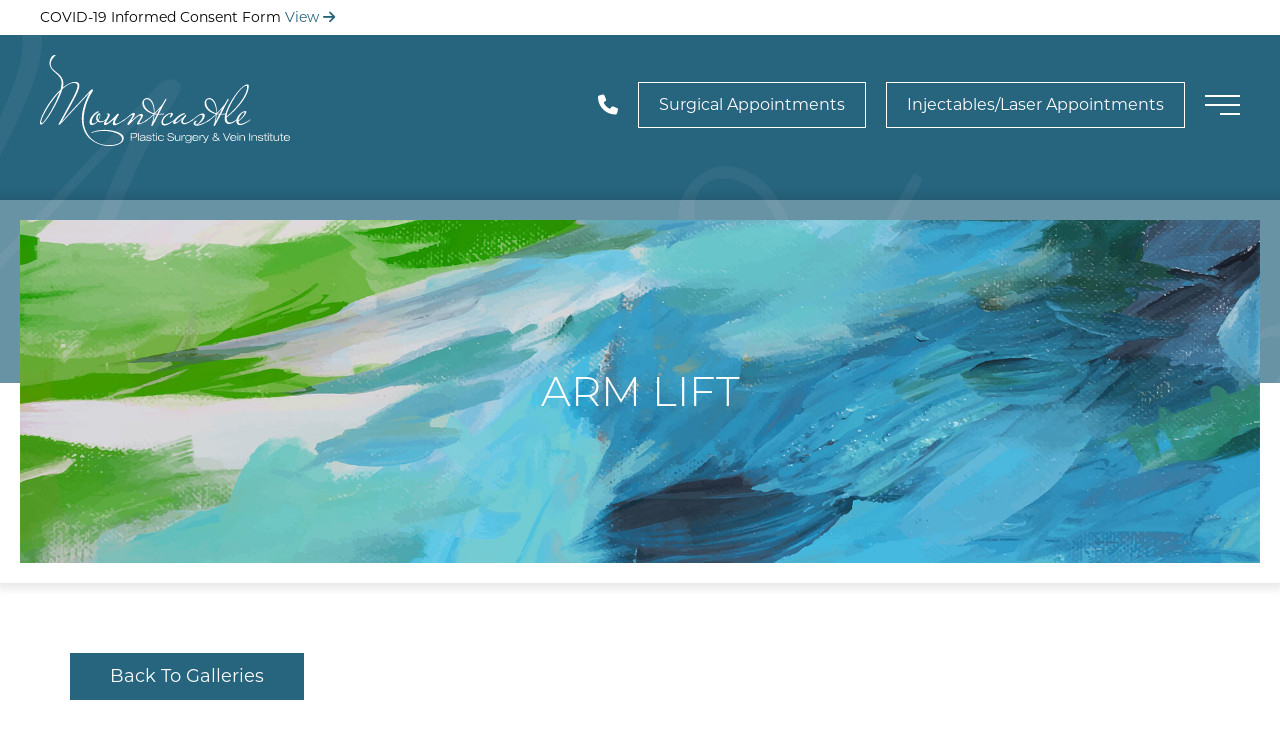

--- FILE ---
content_type: text/html; charset=UTF-8
request_url: https://www.mountcastleplasticsurgery.com/before-after-photos/arm-lift/
body_size: 23837
content:
<!DOCTYPE html>
<html lang="en-US">
	<head>

		<meta charset="utf-8">
		<meta http-equiv="X-UA-Compatible" content="IE=Edge,chrome=1">

		<meta name="viewport" content="width=device-width, initial-scale=1, user-scalable=yes">
		

		<!-- Global site tag (gtag.js) - Google Analytics -->
<script async src="https://www.googletagmanager.com/gtag/js?id=UA-79112557-1"></script>
<script>
  window.dataLayer = window.dataLayer || [];
  function gtag(){dataLayer.push(arguments);}
  gtag('js', new Date());

  gtag('config', 'UA-79112557-1');
</script>

		
		<script>
		(function(d) {
			var config = {
				kitId: 'fge8qyu',
				scriptTimeout: 3000,
				async: true
			},
			h=d.documentElement,t=setTimeout(function(){h.className=h.className.replace(/\bwf-loading\b/g,"")+" wf-inactive";},config.scriptTimeout),tk=d.createElement("script"),f=false,s=d.getElementsByTagName("script")[0],a;h.className+=" wf-loading";tk.src='https://use.typekit.net/'+config.kitId+'.js';tk.async=true;tk.onload=tk.onreadystatechange=function(){a=this.readyState;if(f||a&&a!="complete"&&a!="loaded")return;f=true;clearTimeout(t);try{Typekit.load(config)}catch(e){}};s.parentNode.insertBefore(tk,s)
		})(document);
		</script>
		
		<!--
			// Enqueue Typekit fonts in functions.php file using wp_enqueue_script();
			// Enqueue Google fonts in functions.php file using wp_enqueue_style();
		-->

		<link rel="apple-touch-icon" sizes="57x57" href="https://www.mountcastleplasticsurgery.com/wp-content/themes/pss-theme/_dist/img/apple-icon-57x57.png">
		<link rel="apple-touch-icon" sizes="60x60" href="https://www.mountcastleplasticsurgery.com/wp-content/themes/pss-theme/_dist/img/apple-icon-60x60.png">
		<link rel="apple-touch-icon" sizes="72x72" href="https://www.mountcastleplasticsurgery.com/wp-content/themes/pss-theme/_dist/img/apple-icon-72x72.png">
		<link rel="apple-touch-icon" sizes="76x76" href="https://www.mountcastleplasticsurgery.com/wp-content/themes/pss-theme/_dist/img/apple-icon-76x76.png">
		<link rel="apple-touch-icon" sizes="114x114" href="https://www.mountcastleplasticsurgery.com/wp-content/themes/pss-theme/_dist/img/apple-icon-114x114.png">
		<link rel="apple-touch-icon" sizes="120x120" href="https://www.mountcastleplasticsurgery.com/wp-content/themes/pss-theme/_dist/img/apple-icon-120x120.png">
		<link rel="apple-touch-icon" sizes="144x144" href="https://www.mountcastleplasticsurgery.com/wp-content/themes/pss-theme/_dist/img/apple-icon-144x144.png">
		<link rel="apple-touch-icon" sizes="152x152" href="https://www.mountcastleplasticsurgery.com/wp-content/themes/pss-theme/_dist/img/apple-icon-152x152.png">
		<link rel="apple-touch-icon" sizes="180x180" href="https://www.mountcastleplasticsurgery.com/wp-content/themes/pss-theme/_dist/img/apple-icon-180x180.png">
		<link rel="icon" type="image/png" sizes="192x192"  href="https://www.mountcastleplasticsurgery.com/wp-content/themes/pss-theme/_dist/img/android-icon-192x192.png">
		<link rel="icon" type="image/png" sizes="32x32" href="https://www.mountcastleplasticsurgery.com/wp-content/themes/pss-theme/_dist/img/favicon-32x32.png">
		<link rel="icon" type="image/png" sizes="96x96" href="https://www.mountcastleplasticsurgery.com/wp-content/themes/pss-theme/_dist/img/favicon-96x96.png">
		<link rel="icon" type="image/png" sizes="16x16" href="https://www.mountcastleplasticsurgery.com/wp-content/themes/pss-theme/_dist/img/favicon-16x16.png">
		<link rel="manifest" href="https://www.mountcastleplasticsurgery.com/wp-content/themes/pss-theme/_dist/img/manifest.json">
		<meta name="msapplication-TileColor" content="#ffffff">
		<meta name="msapplication-TileImage" content="https://www.mountcastleplasticsurgery.com/wp-content/themes/pss-theme/_dist/img/ms-icon-144x144.png">
		<meta name="theme-color" content="#ffffff">

		<meta name='robots' content='index, follow, max-image-preview:large, max-snippet:-1, max-video-preview:-1' />
	<style>img:is([sizes="auto" i], [sizes^="auto," i]) { contain-intrinsic-size: 3000px 1500px }</style>
	
	<!-- This site is optimized with the Yoast SEO plugin v26.4 - https://yoast.com/wordpress/plugins/seo/ -->
	<title>Arm Lift Before &amp; After Photos - Timothy Mountcastle, M.D.</title>
	<link rel="canonical" href="https://www.mountcastleplasticsurgery.com/before-after-photos/arm-lift/" />
	<meta property="og:locale" content="en_US" />
	<meta property="og:type" content="article" />
	<meta property="og:title" content="Arm Lift Before &amp; After Photos - Timothy Mountcastle, M.D." />
	<meta property="og:url" content="https://www.mountcastleplasticsurgery.com/before-after-photos/arm-lift/" />
	<meta property="og:site_name" content="Timothy Mountcastle, M.D." />
	<meta name="twitter:card" content="summary_large_image" />
	<script type="application/ld+json" class="yoast-schema-graph">{"@context":"https://schema.org","@graph":[{"@type":"CollectionPage","@id":"https://www.mountcastleplasticsurgery.com/before-after-photos/arm-lift/","url":"https://www.mountcastleplasticsurgery.com/before-after-photos/arm-lift/","name":"Arm Lift Before & After Photos - Timothy Mountcastle, M.D.","isPartOf":{"@id":"https://www.mountcastleplasticsurgery.com/#website"},"breadcrumb":{"@id":"https://www.mountcastleplasticsurgery.com/before-after-photos/arm-lift/#breadcrumb"},"inLanguage":"en-US"},{"@type":"BreadcrumbList","@id":"https://www.mountcastleplasticsurgery.com/before-after-photos/arm-lift/#breadcrumb","itemListElement":[{"@type":"ListItem","position":1,"name":"Home","item":"https://www.mountcastleplasticsurgery.com/"},{"@type":"ListItem","position":2,"name":"Body","item":"https://www.mountcastleplasticsurgery.com/before-after-photos/body/"},{"@type":"ListItem","position":3,"name":"Arm Lift"}]},{"@type":"WebSite","@id":"https://www.mountcastleplasticsurgery.com/#website","url":"https://www.mountcastleplasticsurgery.com/","name":"Timothy Mountcastle, M.D.","description":"Plastic Surgery &amp; Vein Institute","potentialAction":[{"@type":"SearchAction","target":{"@type":"EntryPoint","urlTemplate":"https://www.mountcastleplasticsurgery.com/?s={search_term_string}"},"query-input":{"@type":"PropertyValueSpecification","valueRequired":true,"valueName":"search_term_string"}}],"inLanguage":"en-US"}]}</script>
	<!-- / Yoast SEO plugin. -->


<link rel='dns-prefetch' href='//kit.fontawesome.com' />
<link rel='dns-prefetch' href='//cdnjs.cloudflare.com' />
<link rel="alternate" type="application/rss+xml" title="Timothy Mountcastle, M.D. &raquo; Feed" href="https://www.mountcastleplasticsurgery.com/feed/" />
<link rel="alternate" type="application/rss+xml" title="Timothy Mountcastle, M.D. &raquo; Comments Feed" href="https://www.mountcastleplasticsurgery.com/comments/feed/" />
<link rel="alternate" type="application/rss+xml" title="Timothy Mountcastle, M.D. &raquo; Arm Lift Procedures Feed" href="https://www.mountcastleplasticsurgery.com/before-after-photos/arm-lift/feed/" />
<script type="text/javascript">
/* <![CDATA[ */
window._wpemojiSettings = {"baseUrl":"https:\/\/s.w.org\/images\/core\/emoji\/16.0.1\/72x72\/","ext":".png","svgUrl":"https:\/\/s.w.org\/images\/core\/emoji\/16.0.1\/svg\/","svgExt":".svg","source":{"concatemoji":"https:\/\/www.mountcastleplasticsurgery.com\/wp-includes\/js\/wp-emoji-release.min.js?ver=6.8.3"}};
/*! This file is auto-generated */
!function(s,n){var o,i,e;function c(e){try{var t={supportTests:e,timestamp:(new Date).valueOf()};sessionStorage.setItem(o,JSON.stringify(t))}catch(e){}}function p(e,t,n){e.clearRect(0,0,e.canvas.width,e.canvas.height),e.fillText(t,0,0);var t=new Uint32Array(e.getImageData(0,0,e.canvas.width,e.canvas.height).data),a=(e.clearRect(0,0,e.canvas.width,e.canvas.height),e.fillText(n,0,0),new Uint32Array(e.getImageData(0,0,e.canvas.width,e.canvas.height).data));return t.every(function(e,t){return e===a[t]})}function u(e,t){e.clearRect(0,0,e.canvas.width,e.canvas.height),e.fillText(t,0,0);for(var n=e.getImageData(16,16,1,1),a=0;a<n.data.length;a++)if(0!==n.data[a])return!1;return!0}function f(e,t,n,a){switch(t){case"flag":return n(e,"\ud83c\udff3\ufe0f\u200d\u26a7\ufe0f","\ud83c\udff3\ufe0f\u200b\u26a7\ufe0f")?!1:!n(e,"\ud83c\udde8\ud83c\uddf6","\ud83c\udde8\u200b\ud83c\uddf6")&&!n(e,"\ud83c\udff4\udb40\udc67\udb40\udc62\udb40\udc65\udb40\udc6e\udb40\udc67\udb40\udc7f","\ud83c\udff4\u200b\udb40\udc67\u200b\udb40\udc62\u200b\udb40\udc65\u200b\udb40\udc6e\u200b\udb40\udc67\u200b\udb40\udc7f");case"emoji":return!a(e,"\ud83e\udedf")}return!1}function g(e,t,n,a){var r="undefined"!=typeof WorkerGlobalScope&&self instanceof WorkerGlobalScope?new OffscreenCanvas(300,150):s.createElement("canvas"),o=r.getContext("2d",{willReadFrequently:!0}),i=(o.textBaseline="top",o.font="600 32px Arial",{});return e.forEach(function(e){i[e]=t(o,e,n,a)}),i}function t(e){var t=s.createElement("script");t.src=e,t.defer=!0,s.head.appendChild(t)}"undefined"!=typeof Promise&&(o="wpEmojiSettingsSupports",i=["flag","emoji"],n.supports={everything:!0,everythingExceptFlag:!0},e=new Promise(function(e){s.addEventListener("DOMContentLoaded",e,{once:!0})}),new Promise(function(t){var n=function(){try{var e=JSON.parse(sessionStorage.getItem(o));if("object"==typeof e&&"number"==typeof e.timestamp&&(new Date).valueOf()<e.timestamp+604800&&"object"==typeof e.supportTests)return e.supportTests}catch(e){}return null}();if(!n){if("undefined"!=typeof Worker&&"undefined"!=typeof OffscreenCanvas&&"undefined"!=typeof URL&&URL.createObjectURL&&"undefined"!=typeof Blob)try{var e="postMessage("+g.toString()+"("+[JSON.stringify(i),f.toString(),p.toString(),u.toString()].join(",")+"));",a=new Blob([e],{type:"text/javascript"}),r=new Worker(URL.createObjectURL(a),{name:"wpTestEmojiSupports"});return void(r.onmessage=function(e){c(n=e.data),r.terminate(),t(n)})}catch(e){}c(n=g(i,f,p,u))}t(n)}).then(function(e){for(var t in e)n.supports[t]=e[t],n.supports.everything=n.supports.everything&&n.supports[t],"flag"!==t&&(n.supports.everythingExceptFlag=n.supports.everythingExceptFlag&&n.supports[t]);n.supports.everythingExceptFlag=n.supports.everythingExceptFlag&&!n.supports.flag,n.DOMReady=!1,n.readyCallback=function(){n.DOMReady=!0}}).then(function(){return e}).then(function(){var e;n.supports.everything||(n.readyCallback(),(e=n.source||{}).concatemoji?t(e.concatemoji):e.wpemoji&&e.twemoji&&(t(e.twemoji),t(e.wpemoji)))}))}((window,document),window._wpemojiSettings);
/* ]]> */
</script>
<style id='wp-emoji-styles-inline-css' type='text/css'>

	img.wp-smiley, img.emoji {
		display: inline !important;
		border: none !important;
		box-shadow: none !important;
		height: 1em !important;
		width: 1em !important;
		margin: 0 0.07em !important;
		vertical-align: -0.1em !important;
		background: none !important;
		padding: 0 !important;
	}
</style>
<link rel='stylesheet' id='wp-block-library-css' href='https://www.mountcastleplasticsurgery.com/wp-includes/css/dist/block-library/style.min.css?ver=6.8.3' type='text/css' media='all' />
<style id='classic-theme-styles-inline-css' type='text/css'>
/*! This file is auto-generated */
.wp-block-button__link{color:#fff;background-color:#32373c;border-radius:9999px;box-shadow:none;text-decoration:none;padding:calc(.667em + 2px) calc(1.333em + 2px);font-size:1.125em}.wp-block-file__button{background:#32373c;color:#fff;text-decoration:none}
</style>
<style id='global-styles-inline-css' type='text/css'>
:root{--wp--preset--aspect-ratio--square: 1;--wp--preset--aspect-ratio--4-3: 4/3;--wp--preset--aspect-ratio--3-4: 3/4;--wp--preset--aspect-ratio--3-2: 3/2;--wp--preset--aspect-ratio--2-3: 2/3;--wp--preset--aspect-ratio--16-9: 16/9;--wp--preset--aspect-ratio--9-16: 9/16;--wp--preset--color--black: #000000;--wp--preset--color--cyan-bluish-gray: #abb8c3;--wp--preset--color--white: #ffffff;--wp--preset--color--pale-pink: #f78da7;--wp--preset--color--vivid-red: #cf2e2e;--wp--preset--color--luminous-vivid-orange: #ff6900;--wp--preset--color--luminous-vivid-amber: #fcb900;--wp--preset--color--light-green-cyan: #7bdcb5;--wp--preset--color--vivid-green-cyan: #00d084;--wp--preset--color--pale-cyan-blue: #8ed1fc;--wp--preset--color--vivid-cyan-blue: #0693e3;--wp--preset--color--vivid-purple: #9b51e0;--wp--preset--gradient--vivid-cyan-blue-to-vivid-purple: linear-gradient(135deg,rgba(6,147,227,1) 0%,rgb(155,81,224) 100%);--wp--preset--gradient--light-green-cyan-to-vivid-green-cyan: linear-gradient(135deg,rgb(122,220,180) 0%,rgb(0,208,130) 100%);--wp--preset--gradient--luminous-vivid-amber-to-luminous-vivid-orange: linear-gradient(135deg,rgba(252,185,0,1) 0%,rgba(255,105,0,1) 100%);--wp--preset--gradient--luminous-vivid-orange-to-vivid-red: linear-gradient(135deg,rgba(255,105,0,1) 0%,rgb(207,46,46) 100%);--wp--preset--gradient--very-light-gray-to-cyan-bluish-gray: linear-gradient(135deg,rgb(238,238,238) 0%,rgb(169,184,195) 100%);--wp--preset--gradient--cool-to-warm-spectrum: linear-gradient(135deg,rgb(74,234,220) 0%,rgb(151,120,209) 20%,rgb(207,42,186) 40%,rgb(238,44,130) 60%,rgb(251,105,98) 80%,rgb(254,248,76) 100%);--wp--preset--gradient--blush-light-purple: linear-gradient(135deg,rgb(255,206,236) 0%,rgb(152,150,240) 100%);--wp--preset--gradient--blush-bordeaux: linear-gradient(135deg,rgb(254,205,165) 0%,rgb(254,45,45) 50%,rgb(107,0,62) 100%);--wp--preset--gradient--luminous-dusk: linear-gradient(135deg,rgb(255,203,112) 0%,rgb(199,81,192) 50%,rgb(65,88,208) 100%);--wp--preset--gradient--pale-ocean: linear-gradient(135deg,rgb(255,245,203) 0%,rgb(182,227,212) 50%,rgb(51,167,181) 100%);--wp--preset--gradient--electric-grass: linear-gradient(135deg,rgb(202,248,128) 0%,rgb(113,206,126) 100%);--wp--preset--gradient--midnight: linear-gradient(135deg,rgb(2,3,129) 0%,rgb(40,116,252) 100%);--wp--preset--font-size--small: 13px;--wp--preset--font-size--medium: 20px;--wp--preset--font-size--large: 36px;--wp--preset--font-size--x-large: 42px;--wp--preset--spacing--20: 0.44rem;--wp--preset--spacing--30: 0.67rem;--wp--preset--spacing--40: 1rem;--wp--preset--spacing--50: 1.5rem;--wp--preset--spacing--60: 2.25rem;--wp--preset--spacing--70: 3.38rem;--wp--preset--spacing--80: 5.06rem;--wp--preset--shadow--natural: 6px 6px 9px rgba(0, 0, 0, 0.2);--wp--preset--shadow--deep: 12px 12px 50px rgba(0, 0, 0, 0.4);--wp--preset--shadow--sharp: 6px 6px 0px rgba(0, 0, 0, 0.2);--wp--preset--shadow--outlined: 6px 6px 0px -3px rgba(255, 255, 255, 1), 6px 6px rgba(0, 0, 0, 1);--wp--preset--shadow--crisp: 6px 6px 0px rgba(0, 0, 0, 1);}:where(.is-layout-flex){gap: 0.5em;}:where(.is-layout-grid){gap: 0.5em;}body .is-layout-flex{display: flex;}.is-layout-flex{flex-wrap: wrap;align-items: center;}.is-layout-flex > :is(*, div){margin: 0;}body .is-layout-grid{display: grid;}.is-layout-grid > :is(*, div){margin: 0;}:where(.wp-block-columns.is-layout-flex){gap: 2em;}:where(.wp-block-columns.is-layout-grid){gap: 2em;}:where(.wp-block-post-template.is-layout-flex){gap: 1.25em;}:where(.wp-block-post-template.is-layout-grid){gap: 1.25em;}.has-black-color{color: var(--wp--preset--color--black) !important;}.has-cyan-bluish-gray-color{color: var(--wp--preset--color--cyan-bluish-gray) !important;}.has-white-color{color: var(--wp--preset--color--white) !important;}.has-pale-pink-color{color: var(--wp--preset--color--pale-pink) !important;}.has-vivid-red-color{color: var(--wp--preset--color--vivid-red) !important;}.has-luminous-vivid-orange-color{color: var(--wp--preset--color--luminous-vivid-orange) !important;}.has-luminous-vivid-amber-color{color: var(--wp--preset--color--luminous-vivid-amber) !important;}.has-light-green-cyan-color{color: var(--wp--preset--color--light-green-cyan) !important;}.has-vivid-green-cyan-color{color: var(--wp--preset--color--vivid-green-cyan) !important;}.has-pale-cyan-blue-color{color: var(--wp--preset--color--pale-cyan-blue) !important;}.has-vivid-cyan-blue-color{color: var(--wp--preset--color--vivid-cyan-blue) !important;}.has-vivid-purple-color{color: var(--wp--preset--color--vivid-purple) !important;}.has-black-background-color{background-color: var(--wp--preset--color--black) !important;}.has-cyan-bluish-gray-background-color{background-color: var(--wp--preset--color--cyan-bluish-gray) !important;}.has-white-background-color{background-color: var(--wp--preset--color--white) !important;}.has-pale-pink-background-color{background-color: var(--wp--preset--color--pale-pink) !important;}.has-vivid-red-background-color{background-color: var(--wp--preset--color--vivid-red) !important;}.has-luminous-vivid-orange-background-color{background-color: var(--wp--preset--color--luminous-vivid-orange) !important;}.has-luminous-vivid-amber-background-color{background-color: var(--wp--preset--color--luminous-vivid-amber) !important;}.has-light-green-cyan-background-color{background-color: var(--wp--preset--color--light-green-cyan) !important;}.has-vivid-green-cyan-background-color{background-color: var(--wp--preset--color--vivid-green-cyan) !important;}.has-pale-cyan-blue-background-color{background-color: var(--wp--preset--color--pale-cyan-blue) !important;}.has-vivid-cyan-blue-background-color{background-color: var(--wp--preset--color--vivid-cyan-blue) !important;}.has-vivid-purple-background-color{background-color: var(--wp--preset--color--vivid-purple) !important;}.has-black-border-color{border-color: var(--wp--preset--color--black) !important;}.has-cyan-bluish-gray-border-color{border-color: var(--wp--preset--color--cyan-bluish-gray) !important;}.has-white-border-color{border-color: var(--wp--preset--color--white) !important;}.has-pale-pink-border-color{border-color: var(--wp--preset--color--pale-pink) !important;}.has-vivid-red-border-color{border-color: var(--wp--preset--color--vivid-red) !important;}.has-luminous-vivid-orange-border-color{border-color: var(--wp--preset--color--luminous-vivid-orange) !important;}.has-luminous-vivid-amber-border-color{border-color: var(--wp--preset--color--luminous-vivid-amber) !important;}.has-light-green-cyan-border-color{border-color: var(--wp--preset--color--light-green-cyan) !important;}.has-vivid-green-cyan-border-color{border-color: var(--wp--preset--color--vivid-green-cyan) !important;}.has-pale-cyan-blue-border-color{border-color: var(--wp--preset--color--pale-cyan-blue) !important;}.has-vivid-cyan-blue-border-color{border-color: var(--wp--preset--color--vivid-cyan-blue) !important;}.has-vivid-purple-border-color{border-color: var(--wp--preset--color--vivid-purple) !important;}.has-vivid-cyan-blue-to-vivid-purple-gradient-background{background: var(--wp--preset--gradient--vivid-cyan-blue-to-vivid-purple) !important;}.has-light-green-cyan-to-vivid-green-cyan-gradient-background{background: var(--wp--preset--gradient--light-green-cyan-to-vivid-green-cyan) !important;}.has-luminous-vivid-amber-to-luminous-vivid-orange-gradient-background{background: var(--wp--preset--gradient--luminous-vivid-amber-to-luminous-vivid-orange) !important;}.has-luminous-vivid-orange-to-vivid-red-gradient-background{background: var(--wp--preset--gradient--luminous-vivid-orange-to-vivid-red) !important;}.has-very-light-gray-to-cyan-bluish-gray-gradient-background{background: var(--wp--preset--gradient--very-light-gray-to-cyan-bluish-gray) !important;}.has-cool-to-warm-spectrum-gradient-background{background: var(--wp--preset--gradient--cool-to-warm-spectrum) !important;}.has-blush-light-purple-gradient-background{background: var(--wp--preset--gradient--blush-light-purple) !important;}.has-blush-bordeaux-gradient-background{background: var(--wp--preset--gradient--blush-bordeaux) !important;}.has-luminous-dusk-gradient-background{background: var(--wp--preset--gradient--luminous-dusk) !important;}.has-pale-ocean-gradient-background{background: var(--wp--preset--gradient--pale-ocean) !important;}.has-electric-grass-gradient-background{background: var(--wp--preset--gradient--electric-grass) !important;}.has-midnight-gradient-background{background: var(--wp--preset--gradient--midnight) !important;}.has-small-font-size{font-size: var(--wp--preset--font-size--small) !important;}.has-medium-font-size{font-size: var(--wp--preset--font-size--medium) !important;}.has-large-font-size{font-size: var(--wp--preset--font-size--large) !important;}.has-x-large-font-size{font-size: var(--wp--preset--font-size--x-large) !important;}
:where(.wp-block-post-template.is-layout-flex){gap: 1.25em;}:where(.wp-block-post-template.is-layout-grid){gap: 1.25em;}
:where(.wp-block-columns.is-layout-flex){gap: 2em;}:where(.wp-block-columns.is-layout-grid){gap: 2em;}
:root :where(.wp-block-pullquote){font-size: 1.5em;line-height: 1.6;}
</style>
<link rel='stylesheet' id='google_business_reviews_rating_wp_css-css' href='https://www.mountcastleplasticsurgery.com/wp-content/plugins/g-business-reviews-rating/wp/css/css.css?ver=6.8.3' type='text/css' media='all' />
<link rel='stylesheet' id='style-css' href='https://www.mountcastleplasticsurgery.com/wp-content/themes/pss-theme/style.css?ver=6.8.3' type='text/css' media='all' />
<link rel='stylesheet' id='slider-css' href='https://cdnjs.cloudflare.com/ajax/libs/mhayes-twentytwenty/1.0.0/css/twentytwenty.min.css?ver=6.8.3' type='text/css' media='all' />
<link rel='stylesheet' id='fancybox-css' href='https://cdnjs.cloudflare.com/ajax/libs/fancybox/3.5.7/jquery.fancybox.min.css?ver=6.8.3' type='text/css' media='all' />
<link rel='stylesheet' id='global-css' href='https://www.mountcastleplasticsurgery.com/wp-content/themes/pss-theme/_dist/css/global.min.css?ver=6.8.3' type='text/css' media='all' />
<link rel='stylesheet' id='wprevpro_w3-css' href='https://www.mountcastleplasticsurgery.com/wp-content/plugins/wp-review-slider-pro/public/css/wprevpro_w3_min.css?ver=12.6.1_1' type='text/css' media='all' />
<style id='wprevpro_w3-inline-css' type='text/css'>
#wprev-slider-1 .wprevpro_star_imgs{color:#FDD314;}#wprev-slider-1 .wprsp-star{color:#FDD314;}#wprev-slider-1 .wprevpro_star_imgs span.svgicons{background:#FDD314;}#wprev-slider-1 .wprev_preview_bradius_T1{border-radius:0px;}#wprev-slider-1 .wprev_preview_bg1_T1{background:#fdfdfd;}#wprev-slider-1 .wprev_preview_bg2_T1{background:#eeeeee;}#wprev-slider-1 .wprev_preview_tcolor1_T1{color:#0a0a0a;}#wprev-slider-1 .wprev_preview_tcolor2_T1{color:#0a0a0a;}#wprev-slider-1 .wprev_preview_bg1_T1::after{border-top:30px solid #fdfdfd;}.brnprevclass{border-width:1px !important}.brnprevclass{border-radius:0px !important}.brnprevclass{border-color:#27647e !important}.brnprevclass{background-color:#27647e !important}.brnprevclass:hover{background-color:#00000066 !important}.brnprevclass.current{background-color:#00000066 !important}.brnprevclass{color:#ffffff !important}.brnprevclass{font-size:14px !important}.brnprevclass{padding-top:10px !important}.brnprevclass{padding-bottom:10px !important}.brnprevclass{padding-left:20px !important}.brnprevclass{padding-right:20px !important}.wprs_masonry{margin:0 5px 0 5px;padding:0;}.wprs_masonry_item{display:grid;width:100%;padding-top:5px;margin-bottom:10px;margin-top:0px;break-inside:avoid;-webkit-column-break-inside:avoid;page-break-inside:avoid;}@media only screen and (min-width:400px){.wprs_masonry{-moz-column-count:1;-webkit-column-count:1;column-count:1;}}@media only screen and (min-width:700px){.wprs_masonry{-moz-column-count:1;-webkit-column-count:1;column-count:1;}}@media only screen and (min-width:900px){.wprs_masonry{-moz-column-count:2;-webkit-column-count:2;column-count:2;}}@media only screen and (min-width:1100px){.wprs_masonry{-moz-column-count:3;-webkit-column-count:3;column-count:3;}}#wprev-slider-1 .indrevlineclamp{display:-webkit-box;-webkit-line-clamp:3;-webkit-box-orient:vertical;overflow:hidden;hyphens:auto;word-break:auto-phrase;}#wprev-slider-1_widget .wprevpro_star_imgs{color:#FDD314;}#wprev-slider-1_widget .wprsp-star{color:#FDD314;}#wprev-slider-1_widget .wprevpro_star_imgs span.svgicons{background:#FDD314;}#wprev-slider-1_widget .wprev_preview_bradius_T1_widget{border-radius:0px;}#wprev-slider-1_widget .wprev_preview_bg1_T1_widget{background:#fdfdfd;}#wprev-slider-1_widget .wprev_preview_bg2_T1_widget{background:#eeeeee;}#wprev-slider-1_widget .wprev_preview_tcolor1_T1_widget{color:#0a0a0a;}#wprev-slider-1_widget .wprev_preview_tcolor2_T1_widget{color:#0a0a0a;}#wprev-slider-1_widget .wprev_preview_bg1_T1_widget::after{border-top:30px solid #fdfdfd;}.brnprevclass{border-width:1px !important}.brnprevclass{border-radius:0px !important}.brnprevclass{border-color:#27647e !important}.brnprevclass{background-color:#27647e !important}.brnprevclass:hover{background-color:#00000066 !important}.brnprevclass.current{background-color:#00000066 !important}.brnprevclass{color:#ffffff !important}.brnprevclass{font-size:14px !important}.brnprevclass{padding-top:10px !important}.brnprevclass{padding-bottom:10px !important}.brnprevclass{padding-left:20px !important}.brnprevclass{padding-right:20px !important}.wprs_masonry{margin:0 5px 0 5px;padding:0;}.wprs_masonry_item{display:grid;width:100%;padding-top:5px;margin-bottom:10px;margin-top:0px;break-inside:avoid;-webkit-column-break-inside:avoid;page-break-inside:avoid;}@media only screen and (min-width:400px){.wprs_masonry{-moz-column-count:1;-webkit-column-count:1;column-count:1;}}@media only screen and (min-width:700px){.wprs_masonry{-moz-column-count:1;-webkit-column-count:1;column-count:1;}}@media only screen and (min-width:900px){.wprs_masonry{-moz-column-count:2;-webkit-column-count:2;column-count:2;}}@media only screen and (min-width:1100px){.wprs_masonry{-moz-column-count:3;-webkit-column-count:3;column-count:3;}}#wprev-slider-1 .indrevlineclamp{display:-webkit-box;-webkit-line-clamp:3;-webkit-box-orient:vertical;overflow:hidden;hyphens:auto;word-break:auto-phrase;}
</style>
<script type="text/javascript" src="https://www.mountcastleplasticsurgery.com/wp-includes/js/jquery/jquery.min.js?ver=3.7.1" id="jquery-core-js"></script>
<script type="text/javascript" src="https://www.mountcastleplasticsurgery.com/wp-includes/js/jquery/jquery-migrate.min.js?ver=3.4.1" id="jquery-migrate-js"></script>
<script type="text/javascript" src="https://www.mountcastleplasticsurgery.com/wp-content/plugins/g-business-reviews-rating/wp/js/js.js?ver=6.8.3" id="google_business_reviews_rating_wp_js-js"></script>
<script type="text/javascript" src="https://kit.fontawesome.com/43f01e18f7.js?ver=6.8.3" id="font-awesome-js"></script>
<script type="text/javascript" src="https://www.mountcastleplasticsurgery.com/wp-content/plugins/wp-review-slider-pro/public/js/wprs-slick.min.js?ver=12.6.1_1" id="wp-review-slider-pro_slick-min-js"></script>
<script type="text/javascript" src="https://www.mountcastleplasticsurgery.com/wp-content/plugins/wp-review-slider-pro/public/js/wprs-combined.min.js?ver=12.6.1_1" id="wp-review-slider-pro_unslider_comb-min-js"></script>
<script type="text/javascript" id="wp-review-slider-pro_plublic-min-js-extra">
/* <![CDATA[ */
var wprevpublicjs_script_vars = {"wpfb_nonce":"df0dc4213f","wpfb_ajaxurl":"https:\/\/www.mountcastleplasticsurgery.com\/wp-admin\/admin-ajax.php","wprevpluginsurl":"https:\/\/www.mountcastleplasticsurgery.com\/wp-content\/plugins\/wp-review-slider-pro","page_id":"25"};
/* ]]> */
</script>
<script type="text/javascript" src="https://www.mountcastleplasticsurgery.com/wp-content/plugins/wp-review-slider-pro/public/js/wprev-public.min.js?ver=12.6.1_1" id="wp-review-slider-pro_plublic-min-js"></script>
<link rel="https://api.w.org/" href="https://www.mountcastleplasticsurgery.com/wp-json/" /><link rel="EditURI" type="application/rsd+xml" title="RSD" href="https://www.mountcastleplasticsurgery.com/xmlrpc.php?rsd" />
<meta name="generator" content="WordPress 6.8.3" />

<!--BEGIN: TRACKING CODE MANAGER (v2.5.0) BY INTELLYWP.COM IN HEAD//-->
<!-- Google Tag Manager -->
<script>(function(w,d,s,l,i){w[l]=w[l]||[];w[l].push({'gtm.start':
new Date().getTime(),event:'gtm.js'});var f=d.getElementsByTagName(s)[0],
j=d.createElement(s),dl=l!='dataLayer'?'&l='+l:'';j.async=true;j.src=
'https://www.googletagmanager.com/gtm.js?id='+i+dl;f.parentNode.insertBefore(j,f);
})(window,document,'script','dataLayer','GTM-PXVG4ZW');</script>
<!-- End Google Tag Manager -->
<!--END: https://wordpress.org/plugins/tracking-code-manager IN HEAD//--><link rel="shortcut icon" href="https://www.mountcastleplasticsurgery.com/wp-content/themes/pss-theme/_dist/img/favicon.ico" />
        
        <link rel="stylesheet" href="https://cdnjs.cloudflare.com/ajax/libs/OwlCarousel2/2.2.1/assets/owl.carousel.min.css">
        <link rel="stylesheet" href="https://www.mountcastleplasticsurgery.com/wp-content/plugins/pssdev-pss-gallery-plugin/css/pss-gallery.css">

	 
		<!--[if lt IE 9]>
			<script src="https://oss.maxcdn.com/libs/html5shiv/3.7.0/html5shiv.js"></script>
			<script src="https://oss.maxcdn.com/libs/respond.js/1.4.2/respond.min.js"></script>
		<![endif]-->

		<noscript>
			<style>
				.c-animate {
					opacity: 1;
					visibility: visible;
					-webkit-transform: translateY(0);
					transform: translateY(0);
				}

				.b-lazy {
					display: none;
				}

				.c-tab__content {
					display: block;
					margin-bottom: 40px;
				}

				.c-accordion__content {
					display: block;
				}
				
				.owl-carousel {
					display: block;
				}
			</style>
		</noscript>

	</head>

	<body class="archive tax-pss-cs-procedures term-arm-lift term-25 wp-theme-pss-theme subpage chrome osx">
		<noscript>
<iframe src="//www.googletagmanager.com/ns.html?id=GTM-TV9JXQ" height="0" width="0" style="display:none;visibility:hidden"></iframe>
</noscript>

	<a id="skip-content" href="#content" class="u-visibility--sr-only">Skip to main content</a>


		<header class="c-header u-block--fixed u-block--fixed-top">
		
			<div class="c-content__notice c-block--flex c-block--flex-v-center c-block--flex-between u-block--white">
	
	<div class="c-content__notice-item">

		<p class="u-reset--margin">COVID-19 Informed Consent Form <a href="/covid-19-informed-consent-form/">View <i class="fas fa-arrow-right" aria-hidden="true"></i></a></p>

	</div>
<!-- 
	<div class="c-content__notice-item">

		<p class="u-reset--margin">Important COVID-19 Response <a href="/covid19-response/">View Info <i class="fas fa-arrow-right" aria-hidden="true"></i></a></p>

	</div> -->

</div>
			<div class="c-header__inner">

				<a class="c-logo" href="https://www.mountcastleplasticsurgery.com">
					<svg data-name="Layer 1" xmlns="http://www.w3.org/2000/svg" viewBox="0 0 307.93 111.61"><path class="c-logo__path" d="M111.88,95.88h5.05a2.55,2.55,0,0,1,2.83,2.7c0,1.78-1.17,2.74-3.26,2.74h-3.65v3.94h-1Zm1,4.54h3.76c1.62,0,2.1-.74,2.1-1.84,0-1.4-.79-1.81-1.91-1.81h-4Z"/><path class="c-logo__path" d="M120.82,95.8h1v9.46h-1Z"/><path class="c-logo__path" d="M123.21,100.53c.15-1.43.92-2.31,3.26-2.31s3.13.71,3.13,2v3.57c0,.57.15.77.54.77.17,0,.34,0,.51,0v.66a4.16,4.16,0,0,1-.82.1c-1,0-1-.67-1.05-1.21h0c-.31.45-1,1.37-3.2,1.37-1.17,0-2.65-.51-2.65-2,0-1.85,1.9-2.06,3.4-2.14,2.13-.12,2.39-.24,2.39-.91,0-1-.65-1.34-2.26-1.34s-2.27.41-2.34,1.5Zm5.49,1c-.43.28-1.09.33-3,.51-1.13.11-1.79.45-1.79,1.26,0,1.07.92,1.38,2,1.38,1.32,0,2.85-.71,2.85-2.11Z"/><path class="c-logo__path" d="M136.37,100.45c-.25-1.1-.93-1.42-2.35-1.42-1,0-2,.22-2,1.17,0,.71.46.85,2.54,1.13s2.95.64,2.95,2-1.1,2.17-3.24,2.17-3.46-.71-3.46-2.35h.9c.17,1.14.81,1.53,2.56,1.53,1.35,0,2.27-.27,2.27-1.3,0-.68-.49-1-2.61-1.19s-2.88-.71-2.88-1.92,1-2,2.94-2c2.22,0,3.13.8,3.25,2.23Z"/><path class="c-logo__path" d="M139.25,96.27h1v2.16h1.93v.73h-1.93v4.52c0,.59.19.87,1,.87a4.54,4.54,0,0,0,1-.08v.82a8.07,8.07,0,0,1-1.06.07c-1.51,0-1.84-.59-1.84-1.69V99.16h-1.48v-.73h1.48Z"/><path class="c-logo__path" d="M143.19,95.8h1v1.44h-1Zm0,2.63h1v6.83h-1Z"/><path class="c-logo__path" d="M152.58,102.81a3.28,3.28,0,0,1-3.45,2.66c-2.47,0-3.85-1.49-3.85-3.63s1.26-3.62,3.85-3.62c2.34,0,3.24,1.46,3.4,2.44h-1A2.21,2.21,0,0,0,149.13,99a2.81,2.81,0,1,0,0,5.62,2.32,2.32,0,0,0,2.48-1.84Z"/><path class="c-logo__path" d="M163.79,98.56c-.13-1.6-1.44-2-2.95-2s-2.65.59-2.65,1.65c0,1.22,1.14,1.51,3.43,1.89,1.71.29,3.41.69,3.41,2.49,0,2.29-2.08,2.93-3.91,2.93-2.38,0-4.11-.82-4.26-3.34h1c.17,2,1.48,2.44,3.28,2.44,1.41,0,2.86-.38,2.86-1.86s-1.7-1.61-3.41-1.88c-2.24-.36-3.43-1-3.43-2.5,0-2,1.89-2.72,3.7-2.72s3.85.69,3.92,2.92Z"/><path class="c-logo__path" d="M171.89,103.92h0a3,3,0,0,1-2.82,1.55c-2.27,0-3-1.18-3-2.81V98.43h1v4.4c0,1.35.82,1.82,2.06,1.82,1.9,0,2.77-1,2.77-2.52v-3.7h1v6.83h-1Z"/><path class="c-logo__path" d="M174.36,98.43h1V100h0a2.88,2.88,0,0,1,3.19-1.72v1a5.35,5.35,0,0,0-.89-.08,2.3,2.3,0,0,0-2.33,2.59v3.48h-1Z"/><path class="c-logo__path" d="M185.54,98.43h1V105c0,2.52-2,3.15-3.83,3.15-3.12,0-3.42-1.49-3.5-2.22h.89c.15.73.35,1.48,2.64,1.48,1.79,0,2.83-.84,2.83-2.48v-1.22h0a3.2,3.2,0,0,1-3,1.55,3.33,3.33,0,0,1-3.62-3.56,3.37,3.37,0,0,1,3.73-3.48,3,3,0,0,1,2.91,1.53h0Zm-2.89.6a2.54,2.54,0,0,0-2.81,2.67c0,2,1.25,2.74,2.89,2.74a2.71,2.71,0,1,0-.08-5.41Z"/><path class="c-logo__path" d="M195.14,103.08a3.48,3.48,0,0,1-3.68,2.39,3.63,3.63,0,1,1,0-7.25c1.76,0,3.85.76,3.85,3.86h-6.59a2.53,2.53,0,0,0,2.74,2.57c1.63,0,2.37-.53,2.71-1.57Zm-.8-1.74a2.86,2.86,0,0,0-5.62,0Z"/><path class="c-logo__path" d="M196.49,98.43h1V100h0a2.88,2.88,0,0,1,3.19-1.72v1a5.35,5.35,0,0,0-.89-.08,2.3,2.3,0,0,0-2.33,2.59v3.48h-1Z"/><path class="c-logo__path" d="M206.94,98.43H208l-3.71,8.1c-.5,1.08-.92,1.38-2,1.38-.31,0-.65,0-.94,0v-.82c.21,0,.44,0,.7,0a1.22,1.22,0,0,0,1.35-.84l.45-1-3.33-6.88h1.06l2.78,5.69Z"/><path class="c-logo__path" d="M219.51,104.09a4.45,4.45,0,0,1-3.47,1.38c-2.38,0-3.55-1.2-3.55-2.8,0-1.3.78-2,2.6-2.78a2.81,2.81,0,0,1-1.18-2.07,2,2,0,0,1,2.29-1.94c1.7,0,2.28,1,2.28,1.9,0,1.21-1,1.87-2,2.28l2.88,2.72a3.88,3.88,0,0,0,.5-1.58h.89a4.36,4.36,0,0,1-.74,2.17l2,1.89h-1.33Zm-3.87-3.64c-1.48.55-2.18,1.24-2.18,2.27s.8,1.93,2.63,1.93a3.52,3.52,0,0,0,2.8-1.13Zm.48-3.76a1.21,1.21,0,0,0-1.32,1.09c0,.38.09.73,1.15,1.76,1.13-.48,1.64-1,1.64-1.7S217.17,96.69,216.12,96.69Z"/><path class="c-logo__path" d="M233.57,95.88h1.05l-4.15,9.38h-1.05l-4.19-9.38h1.13l3.63,8.28Z"/><path class="c-logo__path" d="M241.85,103.08a3.48,3.48,0,0,1-3.68,2.39,3.63,3.63,0,1,1,0-7.25c1.76,0,3.85.76,3.85,3.86h-6.59a2.53,2.53,0,0,0,2.74,2.57c1.63,0,2.37-.53,2.71-1.57Zm-.8-1.74a2.86,2.86,0,0,0-5.62,0Z"/><path class="c-logo__path" d="M243.18,95.8h1v1.44h-1Zm0,2.63h1v6.83h-1Z"/><path class="c-logo__path" d="M251.42,100.86c0-1.36-.82-1.83-2.06-1.83-1.9,0-2.77,1-2.77,2.52v3.71h-1V98.43h1v1.34h0a3,3,0,0,1,2.82-1.55c2.27,0,3,1.18,3,2.81v4.23h-1Z"/><path class="c-logo__path" d="M257.77,95.88h1v9.38h-1Z"/><path class="c-logo__path" d="M266.27,100.86c0-1.36-.83-1.83-2.06-1.83-1.91,0-2.78,1-2.78,2.52v3.71h-1V98.43h1v1.34h0a3,3,0,0,1,2.82-1.55c2.28,0,3,1.18,3,2.81v4.23h-1Z"/><path class="c-logo__path" d="M273.82,100.45c-.25-1.1-.93-1.42-2.35-1.42-1,0-2,.22-2,1.17,0,.71.46.85,2.53,1.13s3,.64,3,2-1.1,2.17-3.24,2.17-3.46-.71-3.46-2.35h.89c.17,1.14.82,1.53,2.57,1.53,1.35,0,2.27-.27,2.27-1.3,0-.68-.49-1-2.62-1.19s-2.87-.71-2.87-1.92,1-2,2.94-2c2.22,0,3.13.8,3.24,2.23Z"/><path class="c-logo__path" d="M276.7,96.27h1v2.16h1.93v.73h-1.93v4.52c0,.59.18.87,1,.87a4.61,4.61,0,0,0,1-.08v.82a8.18,8.18,0,0,1-1.06.07c-1.52,0-1.84-.59-1.84-1.69V99.16h-1.49v-.73h1.49Z"/><path class="c-logo__path" d="M280.64,95.8h1v1.44h-1Zm0,2.63h1v6.83h-1Z"/><path class="c-logo__path" d="M283.73,96.27h1v2.16h1.93v.73h-1.93v4.52c0,.59.18.87,1,.87a4.69,4.69,0,0,0,1-.08v.82a8.22,8.22,0,0,1-1.07.07c-1.51,0-1.84-.59-1.84-1.69V99.16h-1.48v-.73h1.48Z"/><path class="c-logo__path" d="M293.51,103.92h0a3,3,0,0,1-2.82,1.55c-2.28,0-3-1.18-3-2.81V98.43h1v4.4c0,1.35.83,1.82,2.07,1.82,1.9,0,2.77-1,2.77-2.52v-3.7h1v6.83h-1Z"/><path class="c-logo__path" d="M296.63,96.27h1v2.16h1.93v.73h-1.93v4.52c0,.59.18.87,1,.87a4.69,4.69,0,0,0,1-.08v.82a8.22,8.22,0,0,1-1.07.07c-1.51,0-1.84-.59-1.84-1.69V99.16h-1.48v-.73h1.48Z"/><path class="c-logo__path" d="M307.76,103.08a3.48,3.48,0,0,1-3.68,2.39,3.63,3.63,0,1,1,0-7.25c1.76,0,3.85.76,3.85,3.86h-6.59a2.53,2.53,0,0,0,2.74,2.57c1.63,0,2.37-.53,2.71-1.57Zm-.8-1.74a2.86,2.86,0,0,0-5.62,0Z"/><path class="c-logo__path" d="M85.33,111.61c-12.18,0-33.83-7.33-33.83-33.76,0-15,9.4-31.27,9.4-31.27C59,48.36,26.5,83.55,25,84.83a3.13,3.13,0,0,1-1.57.86.64.64,0,0,1-.64-.64c0-.64.72-1.36,1-1.86S34.83,63.25,35.4,62,46.16,44,46.16,37.89c0-1.42-.57-3.63-4.49-3.63-4.2,0-9.12,3.06-14,7.55C23,56.7,6.41,85.33,1.21,85.33.57,85.33,0,84.9,0,83.27,0,75.64,12.11,54.7,25.43,42.38a36.27,36.27,0,0,0,1.07-8.26c0-11.33-14.82-13-14.82-24.43C11.68,6.55,14.1,0,17.81,0c.64,0,1.56.14,1.56.5,0,0-6.19,4.63-6.19,10.4,0,10.11,15.67,10.61,15.67,24.79A19.82,19.82,0,0,1,28.14,40C33.33,35.76,38.53,33,43.24,33c4.27,0,5.27,2.21,5.27,4.56,0,5.27-5.7,15-11.19,25.14C34.4,68,28.14,79.13,27.57,80.06a3,3,0,0,0-.43.93.07.07,0,0,0,.07.07c.14,0,.64-.5,2-2,2.71-3.13,15.74-17.31,17.38-18.94s15.39-16.6,16-17.24a2.13,2.13,0,0,1,1.5-.71c.57,0,1.28.28,1.28.92A3.86,3.86,0,0,1,64.53,45c-2.78,4-10.82,18.23-10.82,35,0,13,8.9,30.56,31.12,30.56,5.42,0,16.24-.93,16.24-7.91,0-5.27-10.4-9.47-22.72-9.47-5.56,0-8.4.49-14.39,2.2a.89.89,0,0,1-.42.15.34.34,0,0,1-.36-.36c0-.21.14-.36.57-.57a41.66,41.66,0,0,1,15.81-2.78c10,0,23.65,3.28,23.65,10C103.21,108.34,95.16,111.61,85.33,111.61Zm-83.76-30c0,1.14.42,1.78,1.07,1.78a2.16,2.16,0,0,0,.56-.14C4.7,82.62,11.54,72,13,69.59A140.15,140.15,0,0,0,24.57,44.8C12.68,57.12,1.57,76.57,1.57,81.63Z"/><path class="c-logo__path" d="M80.77,80.06a10.29,10.29,0,0,1-6.34,2.64A5.47,5.47,0,0,1,71,81.63c-1.92,2.49-4.49,4.27-7.12,4.27-2.35,0-2.85-2-2.85-3.56,0-7.12,8.76-13.25,10.19-13.25.49,0,1.14.29,1.14.71,0,.15-.15.36-.43.57-1.5.29-8.19,5.7-8.19,11.33,0,1.78.78,2.42,1.71,2.42,1.71,0,3.56-1.21,5.05-2.92a5.27,5.27,0,0,1-1.35-3.7c0-3.71,2.14-6,3.7-6,.79,0,1.36.57,1.5,1.78a13.6,13.6,0,0,1-2.21,6.77,4.35,4.35,0,0,0,3.28,1.35,8.49,8.49,0,0,0,5.41-2.28.79.79,0,0,1,.43-.21c.14,0,.21.14.21.29S81.2,79.7,80.77,80.06Zm-7.62-7c-.71,0-2.07,1.49-2.07,4.06a4.51,4.51,0,0,0,.64,2.49,11.4,11.4,0,0,0,1.93-5.84C73.65,73.22,73.43,73,73.15,73Z"/><path class="c-logo__path" d="M103.49,80.35c-4,2.7-9,5.91-11.82,5.91-1.21,0-2-.64-2-2.28,0-2.14.93-3.21,1.21-4.42,0,0,0-.28-.21-.28a.48.48,0,0,0-.36.14C89.1,80.63,82.69,86,80.41,86a1.65,1.65,0,0,1-1.71-1.71c0-1.85,5-9.18,5-10.75,0-.43-.21-.78-1.28-.78-.29,0-.29-.86-.29-.86a5,5,0,0,1,1.36-.21c1.06,0,2.49.35,2.49,1.42.07,2.92-4.42,7.76-4.42,9.9,0,.29.07.57.5.57,1.5,0,9.19-6.48,12.47-10.61.42-.43.92-1.07,1.56-1.07a1,1,0,0,1,.93.93,2.49,2.49,0,0,1-.5,1.28c-.57.85-4.27,6.62-4.27,8.33,0,1.14.57,1.78,1.63,1.78,1.64,0,4.56-1.42,9-4.48a11.38,11.38,0,0,1,1-.65.77.77,0,0,1,.42-.21c.15,0,.22.14.22.29S104.13,79.92,103.49,80.35Z"/><path class="c-logo__path" d="M120.73,85.26c-.79,0-1.21-.21-1.21-.85,0-2.28,4.77-6.91,4.77-9a1.14,1.14,0,0,0-1.14-1.21c-2.71,0-11.26,8.76-13,10.68-.35.36-.92,1.07-1.56,1.07a1,1,0,0,1-.93-1,4.41,4.41,0,0,1,.5-1.42c1.14-1.92,5.84-7.34,5.84-9.76,0-.5-.14-.64-.43-.64a2.25,2.25,0,0,0-.85.29c-.71.28-7.34,5.48-10.33,7.69h-.5c-.28,0-.5,0-.5-.15s.22-.35.79-.71c2.92-1.85,9.9-7.76,11-8.47a3.7,3.7,0,0,1,2.21-.72,1.24,1.24,0,0,1,1.42,1.29c0,2.63-4.06,6.91-4.06,7.83,0,.07.07.07.14.07.5,0,8.48-8,11.33-8,1.92,0,2.63.72,2.63,1.78,0,2.78-4.56,7.84-4.56,9.19,0,.43.29.57.72.57,2.13,0,8.54-4.06,9.26-4.56a.77.77,0,0,1,.42-.21c.15,0,.22.14.22.29C132.48,80.7,123.93,85.26,120.73,85.26Z"/><path class="c-logo__path" d="M155.41,55.2c-3.56,6.13-6.27,11.61-9,17a28.66,28.66,0,0,0,6.27-.43,1.8,1.8,0,0,1,.07.57c0,.28-.15.43-.57.5-.64.14-4.56.28-6.2.28-2.14,4.28-4.34,8.55-6.91,13-.5.86-.85,1.07-1.14,1.07a.82.82,0,0,1-.78-.92,4.69,4.69,0,0,1,.43-1.5c1.14-2.63,2-7.26,2.42-11.18a63.46,63.46,0,0,1-10.69,8.33c-.21-.07-.35-.21-.35-.35,0-.5,1.07-1.07,1.07-1.07a66.89,66.89,0,0,0,9.9-8c-6.2-1.5-13.89-5.49-13.89-13.89,0-2.71,2.63-5.84,5.7-5.84,5,0,9.4,6,9.4,16.67a17.6,17.6,0,0,1-.07,1.92,117.39,117.39,0,0,0,9.54-10.76c.43-.57,3.35-5.62,4.13-6.91.29,0,.93.5.93.72A1.63,1.63,0,0,1,155.41,55.2Zm-23.86-1c-2.42,0-3.56,1.71-3.56,3.92,0,7.05,6.7,11.54,12.25,13.32,0-.78.07-1.42.07-2.06C140.31,64.25,137.75,54.2,131.55,54.2ZM141,72.65a46.09,46.09,0,0,1-1.06,7.2l-.43,2,.92-1.78,3.49-7A24.89,24.89,0,0,1,141,72.65Zm5.56-5.77c-1.42,1.57-3,3.28-4.7,5a11.93,11.93,0,0,0,2.49.36l3.42-6.7Z"/><path class="c-logo__path" d="M165.53,80.35c-2.78,1.7-8.2,6.12-12.26,6.12A3.75,3.75,0,0,1,149.5,83c0-6.84,8.12-12.11,12.11-12.11,1,0,2.21.57,2.21,1.78s-2.43,3.42-2.92,3.92a1.11,1.11,0,0,1-.65.29.78.78,0,0,1-.57-.65.52.52,0,0,1,.22-.42,10.33,10.33,0,0,0,1.49-3.71c0-.14-.28-.21-.49-.21-1.5,0-9.34,4.49-9.34,10.11,0,1.07.43,2.71,2.36,2.71,3.49,0,7.47-2.56,11-4.91a11.46,11.46,0,0,1,1-.65.82.82,0,0,1,.43-.21c.14,0,.21.14.21.29S166.17,79.85,165.53,80.35Z"/><path class="c-logo__path" d="M177.71,85.05c-3,0-3.71-2-3.71-3.92a4.61,4.61,0,0,1,1.14-2.42.07.07,0,0,0-.07-.07c-.5,0-6.62,5.91-9.47,5.91-.72,0-1.64-.22-1.64-1.36,0-4.63,10-11.82,13.6-11.82a2.35,2.35,0,0,1,1.5,1.07c0,.07,0,.14-.07.14-3.64,0-8.91,4.92-10.19,6.2-.64.64-2,2.42-2,3.35a.48.48,0,0,0,.5.49c2.42,0,9.83-6.9,11-8.4.64-.71.78-.85,1-.85s.72.71.72,1a4.9,4.9,0,0,1-.93,1.64c-.36.5-3.06,3.56-3.06,5.34a2,2,0,0,0,2.2,2c3.42,0,8.27-3.14,9.83-4.21a.82.82,0,0,1,.43-.21c.14,0,.21.14.21.29C188.74,80.2,180.55,85.05,177.71,85.05Z"/><path class="c-logo__path" d="M206.76,81.56c-6.69,3.91-11.18,5.2-13.88,5.2s-3.71-1.36-3.71-3a3.71,3.71,0,0,1,3.06-3.34c.36,0,.65.21.65.49,0,1.07-1.5,1.71-1.5,2.85a1.41,1.41,0,0,0,1.14,1.5c2.92-.93,7.69-7.05,7.69-10,0-1.43-.71-1.85-1.49-1.85-2.14,0-4.42,1.92-9,5.34-1.14.85-2.28,1.71-3.06,2.28h-.5c-.29,0-.5,0-.5-.15s.21-.35.78-.71,1.64-1.14,2.71-1.92c3.28-2.49,7.69-6.48,11.18-6.48,1.14,0,2.71.35,2.71,2.21,0,5.69-6.91,10.11-9.12,11.39,4.7-.21,10.76-3.63,12.33-4.56,1.21-.71,2.2-1.35,2.77-1.71a.82.82,0,0,1,.43-.21c.14,0,.21.14.21.29C209.68,79.56,208.47,80.56,206.76,81.56Z"/><path class="c-logo__path" d="M232.12,55.2c-3.56,6.13-6.27,11.61-9,17a28.53,28.53,0,0,0,6.27-.43,1.8,1.8,0,0,1,.07.57c0,.28-.14.43-.57.5-.64.14-4.55.28-6.19.28-2.14,4.28-4.35,8.55-6.91,13-.5.86-.85,1.07-1.14,1.07a.82.82,0,0,1-.78-.92,4.91,4.91,0,0,1,.42-1.5c1.14-2.63,2-7.26,2.42-11.18a63.4,63.4,0,0,1-10.68,8.33c-.21-.07-.35-.21-.35-.35,0-.5,1.06-1.07,1.06-1.07a66.38,66.38,0,0,0,9.9-8c-6.19-1.5-13.89-5.49-13.89-13.89,0-2.71,2.64-5.84,5.7-5.84,5.06,0,9.41,6,9.41,16.67a15.41,15.41,0,0,1-.08,1.92,116,116,0,0,0,9.55-10.76c.43-.57,3.35-5.62,4.13-6.91.28,0,.92.5.92.72A1.7,1.7,0,0,1,232.12,55.2Zm-23.86-1c-2.42,0-3.56,1.71-3.56,3.92,0,7.05,6.69,11.54,12.25,13.32,0-.78.07-1.42.07-2.06C217,64.25,214.46,54.2,208.26,54.2Zm9.47,18.45a46.16,46.16,0,0,1-1.07,7.2l-.42,2,.92-1.78,3.49-7A24.89,24.89,0,0,1,217.73,72.65Zm5.56-5.77c-1.43,1.57-3,3.28-4.7,5a11.84,11.84,0,0,0,2.49.36l3.42-6.7Z"/><path class="c-logo__path" d="M229.84,76.21c.14,5.06,1.64,6.7,4.2,6.7,2,0,6.06-2.28,7.34-3.13a11.38,11.38,0,0,1,1-.65.77.77,0,0,1,.42-.21c.15,0,.22.14.22.29s-.43.64-1.07,1.14c-3.49,2.56-7,4.41-9.12,4.41-3.2,0-5.41-3.06-5.41-6.69,0-13.11,19.66-42,28-42,1.71,0,1.71,1.07,1.71,2.28C257.12,54.35,231.62,76.21,229.84,76.21Zm24.5-38.46c-7.83,0-24.36,28.49-24.36,36.83,0,.21.07.28.14.28,1.57,0,24.94-21.58,24.94-35.47C255.06,38.11,255,37.75,254.34,37.75Z"/><path class="c-logo__path" d="M256.76,81.56c-2.63,1.63-7.26,4.55-10.33,4.55-3.34,0-4.62-2.63-4.62-5.41,0-5.48,6.76-12,11.25-12,.71,0,1.07.29,1.07,1,0,3.78-8,10.61-9.69,11.61.14,1.85.86,3.14,3,3.14s6.7-2.36,8.83-3.57c1.22-.71,2.21-1.35,2.78-1.71a.79.79,0,0,1,.43-.21c.14,0,.21.14.21.29C259.68,79.56,258.4,80.49,256.76,81.56Zm-5.34-11.4c-2.35,0-6.91,6.13-7,10,1.5-.5,7.48-6.41,7.48-9.12C251.92,70.66,251.78,70.16,251.42,70.16Z"/></svg>				</a>

				<div class="c-header--right">

					<ul class="c-header__desktop-btns c-list--unstyled u-visibility-hidden-sm--down">

						<li>
							<a class="c-header__phone u-text--white" href="tel:7038583208">
								<i class="fas fa-phone" aria-hidden="true"></i> <span class="u-visibility-hidden-lg--down">703-858-3208</span>
							</a>

						</li>

						<li><a class="c-header__btn c-btn" href="https://healow.com/apps/practice/mountcastle-plastic-surgery-and-vein-institute-5346?v=1" target="_blank">Surgical Appointments</a></li>

						<li><a class="c-header__btn c-btn" href="https://mountcastlemedspa.myaestheticrecord.com/book/appointments/bBQyDNe8pm7oPzox9jGXORxW6aK54J/clinics" target="_blank">Injectables/Laser Appointments</a></li>

					</ul>

					<ul class="c-header__mobile-btns c-list--unstyled u-visibility-hidden-md--up">

						<li><a href="https://www.mountcastleplasticsurgery.com/before-after-photos/"><i class="fas fa-camera" aria-hidden="true"></i></a></li>

						<li>
							<a class="c-header__phone u-text--white" href="tel:7038583208">
								<i class="fas fa-phone" aria-hidden="true"></i>
							</a>

						</li>

						<li><a href="https://www.mountcastleplasticsurgery.com/contact-us/"><i class="fas fa-map-marker-alt" aria-hidden="true"></i></a></li>

					</ul>

					<button class="c-nav__toggle--open js-toggle" aria-label="Open Menu">
						<span></span>
						<span></span>
						<span></span>
					</button>

				</div>

			</div>

			<nav class="c-nav">

				<button class="c-nav__toggle--close js-toggle" aria-label="Close Menu"></button>

				 <ul id="menu-main-navigation" class="c-nav__list c-list--unstyled"><li id='menu-item-14'  class="c-nav__item menu-item menu-item-type-post_type menu-item-object-page menu-item-home"><a class="c-nav__link" aria-label="Home" href="https://www.mountcastleplasticsurgery.com/">Home</a> </li>
<li id='menu-item-4630'  class="c-nav__item menu-item menu-item-type-custom menu-item-object-custom menu-item-has-children c-nav__item--children"><a class="c-nav__link" aria-label="About Us" href="/about-us/">About Us</a> 
<ul class="c-nav__dropdown">
<li id='menu-item-4973'  class="c-nav__item menu-item menu-item-type-post_type menu-item-object-page"><a class="c-nav__link" aria-label="Timothy S. Mountcastle, M.D." href="https://www.mountcastleplasticsurgery.com/dr-mountcastle/">Timothy S. Mountcastle, M.D.</a> </li>
<li id='menu-item-6709'  class="c-nav__item menu-item menu-item-type-post_type menu-item-object-page"><a class="c-nav__link" aria-label="Our Dedicated Staff" href="https://www.mountcastleplasticsurgery.com/personnel/">Our Dedicated Staff</a> </li>
<li id='menu-item-4948'  class="c-nav__item menu-item menu-item-type-post_type menu-item-object-page"><a class="c-nav__link" aria-label="Dr. Mountcastle’s Office" href="https://www.mountcastleplasticsurgery.com/ashburn-va-plastic-surgery/">Dr. Mountcastle’s Office</a> </li>
<li id='menu-item-6745'  class="c-nav__item menu-item menu-item-type-post_type menu-item-object-page"><a class="c-nav__link" aria-label="Medical Spa and Laser Center" href="https://www.mountcastleplasticsurgery.com/mountcastle-medspa/">Medical Spa and Laser Center</a> </li>
<li id='menu-item-6902'  class="c-nav__item menu-item menu-item-type-post_type menu-item-object-page"><a class="c-nav__link" aria-label="Videos" href="https://www.mountcastleplasticsurgery.com/videos/">Videos</a> </li>
<li id='menu-item-6903'  class="c-nav__item menu-item menu-item-type-post_type menu-item-object-page"><a class="c-nav__link" aria-label="Charitable Donations" href="https://www.mountcastleplasticsurgery.com/charitable-donations/">Charitable Donations</a> </li>
<li id='menu-item-4637'  class="c-nav__item menu-item menu-item-type-post_type menu-item-object-page"><a class="c-nav__link" aria-label="Specials" href="https://www.mountcastleplasticsurgery.com/specials/">Specials</a> </li>
<li id='menu-item-4631'  class="c-nav__item menu-item menu-item-type-post_type menu-item-object-page"><a class="c-nav__link" aria-label="Patient Resources" href="https://www.mountcastleplasticsurgery.com/patient-resources/">Patient Resources</a> </li>
</ul>
</li>
<li id='menu-item-4711'  class="c-nav__item menu-item menu-item-type-custom menu-item-object-custom menu-item-has-children c-nav__item--children"><a class="c-nav__link" aria-label="Plastic Surgery" href="#">Plastic Surgery</a> 
<ul class="c-nav__dropdown">
<li id='menu-item-5356'  class="c-nav__item menu-item menu-item-type-post_type menu-item-object-procedure menu-item-has-children c-nav__item--children"><a class="c-nav__link" aria-label="Breast" href="https://www.mountcastleplasticsurgery.com/procedures/breast/">Breast</a> 
	<ul class="c-nav__dropdown">
<li id='menu-item-5357'  class="c-nav__item menu-item menu-item-type-post_type menu-item-object-procedure"><a class="c-nav__link" aria-label="Breast Augmentation" href="https://www.mountcastleplasticsurgery.com/procedures/breast/breast-augmentation-northern-virginia/">Breast Augmentation</a> </li>
<li id='menu-item-5370'  class="c-nav__item menu-item menu-item-type-post_type menu-item-object-procedure"><a class="c-nav__link" aria-label="Breast Augmentation with Lift" href="https://www.mountcastleplasticsurgery.com/procedures/breast/breast-augmentation-lift-northern-virginia/">Breast Augmentation with Lift</a> </li>
<li id='menu-item-5629'  class="c-nav__item menu-item menu-item-type-post_type menu-item-object-procedure"><a class="c-nav__link" aria-label="Breast Implant Removal" href="https://www.mountcastleplasticsurgery.com/procedures/breast/breast-implant-removal-northern-virginia/">Breast Implant Removal</a> </li>
<li id='menu-item-5378'  class="c-nav__item menu-item menu-item-type-post_type menu-item-object-procedure"><a class="c-nav__link" aria-label="Breast Lift (Mastopexy)" href="https://www.mountcastleplasticsurgery.com/procedures/breast/breast-lift-mastopexy-northern-virginia/">Breast Lift (Mastopexy)</a> </li>
<li id='menu-item-5630'  class="c-nav__item menu-item menu-item-type-post_type menu-item-object-procedure"><a class="c-nav__link" aria-label="Breast Reconstruction" href="https://www.mountcastleplasticsurgery.com/procedures/breast/breast-reconstruction-northern-virginia/">Breast Reconstruction</a> </li>
<li id='menu-item-5389'  class="c-nav__item menu-item menu-item-type-post_type menu-item-object-procedure"><a class="c-nav__link" aria-label="Breast Reduction" href="https://www.mountcastleplasticsurgery.com/procedures/breast/breast-reduction-northern-virginia/">Breast Reduction</a> </li>
<li id='menu-item-5400'  class="c-nav__item menu-item menu-item-type-post_type menu-item-object-procedure"><a class="c-nav__link" aria-label="Fat Transfer to Breast" href="https://www.mountcastleplasticsurgery.com/procedures/breast/fat-transfer-to-breast-northern-virginia/">Fat Transfer to Breast</a> </li>
<li id='menu-item-5405'  class="c-nav__item menu-item menu-item-type-post_type menu-item-object-procedure"><a class="c-nav__link" aria-label="Male Breast Reduction" href="https://www.mountcastleplasticsurgery.com/procedures/breast/gynecomastia-northern-virginia/">Male Breast Reduction</a> </li>
	</ul>
</li>
<li id='menu-item-4818'  class="c-nav__item menu-item menu-item-type-post_type menu-item-object-procedure menu-item-has-children c-nav__item--children"><a class="c-nav__link" aria-label="Body" href="https://www.mountcastleplasticsurgery.com/procedures/body/">Body</a> 
	<ul class="c-nav__dropdown">
<li id='menu-item-4819'  class="c-nav__item menu-item menu-item-type-post_type menu-item-object-procedure"><a class="c-nav__link" aria-label="Arm Liposuction" href="https://www.mountcastleplasticsurgery.com/procedures/body/arm-liposuction-northern-virginia/">Arm Liposuction</a> </li>
<li id='menu-item-9490'  class="c-nav__item menu-item menu-item-type-custom menu-item-object-custom"><a class="c-nav__link" aria-label="CoolSculpting®" href="https://www.mountcastlemedicalspa.com/coolsculpting/">CoolSculpting®</a> </li>
<li id='menu-item-4980'  class="c-nav__item menu-item menu-item-type-post_type menu-item-object-procedure"><a class="c-nav__link" aria-label="Earlobe Repair" href="https://www.mountcastleplasticsurgery.com/procedures/body/earlobe-repair-northern-virginia/">Earlobe Repair</a> </li>
<li id='menu-item-4986'  class="c-nav__item menu-item menu-item-type-post_type menu-item-object-procedure"><a class="c-nav__link" aria-label="Hand Surgery" href="https://www.mountcastleplasticsurgery.com/procedures/body/hand-surgery-northern-virginia/">Hand Surgery</a> </li>
<li id='menu-item-4540'  class="c-nav__item menu-item menu-item-type-post_type menu-item-object-procedure"><a class="c-nav__link" aria-label="Liposuction" href="https://www.mountcastleplasticsurgery.com/procedures/body/liposuction-northern-virginia/">Liposuction</a> </li>
<li id='menu-item-5014'  class="c-nav__item menu-item menu-item-type-post_type menu-item-object-procedure"><a class="c-nav__link" aria-label="Mommy Makeover" href="https://www.mountcastleplasticsurgery.com/procedures/body/mommy-makeover-northern-virginia/">Mommy Makeover</a> </li>
<li id='menu-item-5307'  class="c-nav__item menu-item menu-item-type-post_type menu-item-object-procedure"><a class="c-nav__link" aria-label="Neck Lift" href="https://www.mountcastleplasticsurgery.com/?post_type=procedure&amp;p=5299">Neck Lift</a> </li>
<li id='menu-item-5632'  class="c-nav__item menu-item menu-item-type-post_type menu-item-object-procedure"><a class="c-nav__link" aria-label="Otoplasty" href="https://www.mountcastleplasticsurgery.com/?post_type=procedure&amp;p=5476">Otoplasty</a> </li>
<li id='menu-item-5631'  class="c-nav__item menu-item menu-item-type-post_type menu-item-object-procedure"><a class="c-nav__link" aria-label="Precision TX" href="https://www.mountcastleplasticsurgery.com/procedures/body/precision-tx-northern-virginia/">Precision TX</a> </li>
<li id='menu-item-5310'  class="c-nav__item menu-item menu-item-type-post_type menu-item-object-procedure"><a class="c-nav__link" aria-label="Smartlipo" href="https://www.mountcastleplasticsurgery.com/procedures/body/smartlipo-northern-virginia/">Smartlipo</a> </li>
<li id='menu-item-5322'  class="c-nav__item menu-item menu-item-type-post_type menu-item-object-procedure"><a class="c-nav__link" aria-label="Thigh Lift" href="https://www.mountcastleplasticsurgery.com/procedures/body/thigh-lift-northern-virginia/">Thigh Lift</a> </li>
<li id='menu-item-5336'  class="c-nav__item menu-item menu-item-type-post_type menu-item-object-procedure"><a class="c-nav__link" aria-label="Tummy Tuck" href="https://www.mountcastleplasticsurgery.com/procedures/body/tummy-tuck-northern-virginia/">Tummy Tuck</a> </li>
<li id='menu-item-5341'  class="c-nav__item menu-item menu-item-type-post_type menu-item-object-procedure"><a class="c-nav__link" aria-label="Wound Care" href="https://www.mountcastleplasticsurgery.com/procedures/body/wound-care-northern-virginia/">Wound Care</a> </li>
	</ul>
</li>
</ul>
</li>
<li id='menu-item-4932'  class="c-nav__item menu-item menu-item-type-post_type menu-item-object-procedure menu-item-has-children c-nav__item--children"><a class="c-nav__link" aria-label="Dermatology" href="https://www.mountcastleplasticsurgery.com/procedures/dermatology/">Dermatology</a> 
<ul class="c-nav__dropdown">
<li id='menu-item-9875'  class="c-nav__item menu-item menu-item-type-post_type menu-item-object-page"><a class="c-nav__link" aria-label="Liquid Nitrogen Cryotherapy for Skin Lesions" href="https://www.mountcastleplasticsurgery.com/liquid-nitrogen-cryotherapy-for-skin-lesions/">Liquid Nitrogen Cryotherapy for Skin Lesions</a> </li>
<li id='menu-item-5098'  class="c-nav__item menu-item menu-item-type-post_type menu-item-object-procedure"><a class="c-nav__link" aria-label="Cysts – Sebaceous" href="https://www.mountcastleplasticsurgery.com/procedures/dermatology/cyst-sebaceous-northern-virginia/">Cysts – Sebaceous</a> </li>
<li id='menu-item-5100'  class="c-nav__item menu-item menu-item-type-post_type menu-item-object-procedure"><a class="c-nav__link" aria-label="Keloid Removal" href="https://www.mountcastleplasticsurgery.com/procedures/dermatology/keloid-removal-northern-virginia/">Keloid Removal</a> </li>
<li id='menu-item-4933'  class="c-nav__item menu-item menu-item-type-post_type menu-item-object-procedure"><a class="c-nav__link" aria-label="Lipoma" href="https://www.mountcastleplasticsurgery.com/procedures/dermatology/lipoma-northern-virginia/">Lipoma</a> </li>
<li id='menu-item-5103'  class="c-nav__item menu-item menu-item-type-post_type menu-item-object-procedure"><a class="c-nav__link" aria-label="Melanoma" href="https://www.mountcastleplasticsurgery.com/procedures/dermatology/melanoma-northern-virginia/">Melanoma</a> </li>
<li id='menu-item-5101'  class="c-nav__item menu-item menu-item-type-post_type menu-item-object-procedure"><a class="c-nav__link" aria-label="Mole Removal" href="https://www.mountcastleplasticsurgery.com/procedures/dermatology/mole-removal-northern-virginia/">Mole Removal</a> </li>
<li id='menu-item-4898'  class="c-nav__item menu-item menu-item-type-post_type menu-item-object-procedure"><a class="c-nav__link" aria-label="Osteoma" href="https://www.mountcastleplasticsurgery.com/procedures/dermatology/osteoma-northern-virginia/">Osteoma</a> </li>
<li id='menu-item-5097'  class="c-nav__item menu-item menu-item-type-post_type menu-item-object-procedure"><a class="c-nav__link" aria-label="Hidradenitis" href="https://www.mountcastleplasticsurgery.com/procedures/dermatology/hidradenitis-northern-virginia/">Hidradenitis</a> </li>
<li id='menu-item-5096'  class="c-nav__item menu-item menu-item-type-post_type menu-item-object-procedure"><a class="c-nav__link" aria-label="Pilonidal Cysts" href="https://www.mountcastleplasticsurgery.com/procedures/dermatology/pilonidal-cyst-northern-virginia/">Pilonidal Cysts</a> </li>
<li id='menu-item-5104'  class="c-nav__item menu-item menu-item-type-post_type menu-item-object-procedure"><a class="c-nav__link" aria-label="Pyogenic Granuloma" href="https://www.mountcastleplasticsurgery.com/procedures/dermatology/pyogenic-granuloma-northern-virginia/">Pyogenic Granuloma</a> </li>
<li id='menu-item-5099'  class="c-nav__item menu-item menu-item-type-post_type menu-item-object-procedure"><a class="c-nav__link" aria-label="Scar Revision Surgery" href="https://www.mountcastleplasticsurgery.com/procedures/dermatology/scar-revision-surgery-northern-virginia/">Scar Revision Surgery</a> </li>
<li id='menu-item-5102'  class="c-nav__item menu-item menu-item-type-post_type menu-item-object-procedure"><a class="c-nav__link" aria-label="Skin Cancer Surgery" href="https://www.mountcastleplasticsurgery.com/procedures/dermatology/skin-cancer-surgery-northern-virginia/">Skin Cancer Surgery</a> </li>
<li id='menu-item-5095'  class="c-nav__item menu-item menu-item-type-post_type menu-item-object-procedure"><a class="c-nav__link" aria-label="Skin Tags" href="https://www.mountcastleplasticsurgery.com/procedures/dermatology/skin-tags-northern-virginia/">Skin Tags</a> </li>
<li id='menu-item-9882'  class="c-nav__item menu-item menu-item-type-post_type menu-item-object-page"><a class="c-nav__link" aria-label="Electrosurgical Desiccation with Bipolar RF: Precision Skin Lesion Treatment" href="https://www.mountcastleplasticsurgery.com/electrosurgical-desiccation-with-bipolar-rf-precision-skin-lesion-treatment/">Electrosurgical Desiccation with Bipolar RF: Precision Skin Lesion Treatment</a> </li>
</ul>
</li>
<li id='menu-item-9452'  class="c-nav__item menu-item menu-item-type-custom menu-item-object-custom menu-item-has-children c-nav__item--children"><a class="c-nav__link" aria-label="Injectables" href="#">Injectables</a> 
<ul class="c-nav__dropdown">
<li id='menu-item-9453'  class="c-nav__item menu-item menu-item-type-custom menu-item-object-custom"><a class="c-nav__link" aria-label="Injectables Overview" target="_blank" href="https://www.mountcastlemedicalspa.com/injectables/">Injectables Overview</a> </li>
<li id='menu-item-9454'  class="c-nav__item menu-item menu-item-type-custom menu-item-object-custom"><a class="c-nav__link" aria-label="BOTOX® Cosmetic" target="_blank" href="https://www.mountcastlemedicalspa.com/injectables/botox-cosmetic/">BOTOX® Cosmetic</a> </li>
<li id='menu-item-9455'  class="c-nav__item menu-item menu-item-type-custom menu-item-object-custom"><a class="c-nav__link" aria-label="Dysport®" target="_blank" href="https://www.mountcastlemedicalspa.com/injectables/dysport/">Dysport®</a> </li>
<li id='menu-item-9456'  class="c-nav__item menu-item menu-item-type-custom menu-item-object-custom"><a class="c-nav__link" aria-label="JUVÉDERM®" target="_blank" href="https://www.mountcastlemedicalspa.com/injectables/juvederm/">JUVÉDERM®</a> </li>
<li id='menu-item-9457'  class="c-nav__item menu-item menu-item-type-custom menu-item-object-custom"><a class="c-nav__link" aria-label="JUVÉDERM VOLBELLA® XC" target="_blank" href="https://www.mountcastlemedicalspa.com/injectables/juvederm/">JUVÉDERM VOLBELLA® XC</a> </li>
<li id='menu-item-9458'  class="c-nav__item menu-item menu-item-type-custom menu-item-object-custom"><a class="c-nav__link" aria-label="JUVÉDERM VOLLURE&#x2122; XC" target="_blank" href="https://www.mountcastlemedicalspa.com/injectables/juvederm/">JUVÉDERM VOLLURE&#x2122; XC</a> </li>
<li id='menu-item-9459'  class="c-nav__item menu-item menu-item-type-custom menu-item-object-custom"><a class="c-nav__link" aria-label="JUVÉDERM VOLUMA® XC" target="_blank" href="https://www.mountcastlemedicalspa.com/injectables/juvederm/">JUVÉDERM VOLUMA® XC</a> </li>
<li id='menu-item-9460'  class="c-nav__item menu-item menu-item-type-custom menu-item-object-custom"><a class="c-nav__link" aria-label="KYBELLA®" target="_blank" href="https://www.mountcastlemedicalspa.com/injectables/kybella/">KYBELLA®</a> </li>
<li id='menu-item-9461'  class="c-nav__item menu-item menu-item-type-custom menu-item-object-custom"><a class="c-nav__link" aria-label="MINT&#x2122; PDO THREAD LIFT" target="_blank" href="https://www.mountcastlemedicalspa.com/injectables/mint-pdo-thread-lift/">MINT&#x2122; PDO THREAD LIFT</a> </li>
<li id='menu-item-9462'  class="c-nav__item menu-item menu-item-type-custom menu-item-object-custom"><a class="c-nav__link" aria-label="RADIESSE®" target="_blank" href="https://www.mountcastlemedicalspa.com/injectables/radiesse/">RADIESSE®</a> </li>
<li id='menu-item-9463'  class="c-nav__item menu-item menu-item-type-custom menu-item-object-custom"><a class="c-nav__link" aria-label="Restylane®" href="https://www.mountcastlemedicalspa.com/injectables/restylane/">Restylane®</a> </li>
<li id='menu-item-9464'  class="c-nav__item menu-item menu-item-type-custom menu-item-object-custom"><a class="c-nav__link" aria-label="RHA®" target="_blank" href="https://www.mountcastlemedicalspa.com/injectables/rha/">RHA®</a> </li>
<li id='menu-item-9465'  class="c-nav__item menu-item menu-item-type-custom menu-item-object-custom"><a class="c-nav__link" aria-label="Sculptra® Aesthetic" target="_blank" href="https://www.mountcastlemedicalspa.com/injectables/sculptra-aesthetic/">Sculptra® Aesthetic</a> </li>
<li id='menu-item-9466'  class="c-nav__item menu-item menu-item-type-custom menu-item-object-custom"><a class="c-nav__link" aria-label="XEOMIN®" href="https://www.mountcastlemedicalspa.com/injectables/">XEOMIN®</a> </li>
</ul>
</li>
<li id='menu-item-9430'  class="c-nav__item menu-item menu-item-type-custom menu-item-object-custom menu-item-has-children c-nav__item--children"><a class="c-nav__link" aria-label="Medspa" href="#">Medspa</a> 
<ul class="c-nav__dropdown">
<li id='menu-item-9412'  class="c-nav__item menu-item menu-item-type-custom menu-item-object-custom"><a class="c-nav__link" aria-label="MedSpa Overview" target="_blank" href="https://www.mountcastlemedicalspa.com/medical-spa-services/">MedSpa Overview</a> </li>
<li id='menu-item-9414'  class="c-nav__item menu-item menu-item-type-custom menu-item-object-custom"><a class="c-nav__link" aria-label="Chemical Peel" target="_blank" href="https://www.mountcastlemedicalspa.com/medical-spa-services/chemical-peel/">Chemical Peel</a> </li>
<li id='menu-item-9415'  class="c-nav__item menu-item menu-item-type-custom menu-item-object-custom"><a class="c-nav__link" aria-label="Clear + Brilliant®" target="_blank" href="https://www.mountcastlemedicalspa.com/medical-spa-services/clear-brilliant/">Clear + Brilliant®</a> </li>
<li id='menu-item-9417'  class="c-nav__item menu-item menu-item-type-custom menu-item-object-custom"><a class="c-nav__link" aria-label="Facials" target="_blank" href="https://www.mountcastlemedicalspa.com/medical-spa-services/anti-aging-treatment/">Facials</a> </li>
<li id='menu-item-9418'  class="c-nav__item menu-item menu-item-type-custom menu-item-object-custom"><a class="c-nav__link" aria-label="Fraxel®" target="_blank" href="https://www.mountcastlemedicalspa.com/medical-spa-services/fraxel/">Fraxel®</a> </li>
<li id='menu-item-9419'  class="c-nav__item menu-item menu-item-type-custom menu-item-object-custom"><a class="c-nav__link" aria-label="Hair Restoration with PRP" target="_blank" href="https://www.mountcastlemedicalspa.com/medical-spa-services/hair-restoration-with-prp/">Hair Restoration with PRP</a> </li>
<li id='menu-item-9420'  class="c-nav__item menu-item menu-item-type-custom menu-item-object-custom"><a class="c-nav__link" aria-label="IPL Photo Rejuvenation" target="_blank" href="https://www.mountcastlemedicalspa.com/medical-spa-services/ipl-photo-rejuvenation/">IPL Photo Rejuvenation</a> </li>
<li id='menu-item-9421'  class="c-nav__item menu-item menu-item-type-custom menu-item-object-custom"><a class="c-nav__link" aria-label="Laser Hair Removal" target="_blank" href="https://www.mountcastlemedicalspa.com/medical-spa-services/laser-hair-removal/">Laser Hair Removal</a> </li>
<li id='menu-item-9422'  class="c-nav__item menu-item menu-item-type-custom menu-item-object-custom"><a class="c-nav__link" aria-label="Lash and Brow Enhancements" target="_blank" href="https://www.mountcastlemedicalspa.com/medical-spa-services/">Lash and Brow Enhancements</a> </li>
<li id='menu-item-9423'  class="c-nav__item menu-item menu-item-type-custom menu-item-object-custom"><a class="c-nav__link" aria-label="Microdermabrasion" target="_blank" href="https://www.mountcastlemedicalspa.com/medical-spa-services/">Microdermabrasion</a> </li>
<li id='menu-item-9424'  class="c-nav__item menu-item menu-item-type-custom menu-item-object-custom"><a class="c-nav__link" aria-label="Microneedling" target="_blank" href="https://www.mountcastlemedicalspa.com/medical-spa-services/microneedling/">Microneedling</a> </li>
<li id='menu-item-9425'  class="c-nav__item menu-item menu-item-type-custom menu-item-object-custom"><a class="c-nav__link" aria-label="Non Acid Peel" target="_blank" href="https://www.mountcastlemedicalspa.com/medical-spa-services/medical-grade-skincare/">Non Acid Peel</a> </li>
<li id='menu-item-9426'  class="c-nav__item menu-item menu-item-type-custom menu-item-object-custom"><a class="c-nav__link" aria-label="Medical Grade Skincare" target="_blank" href="https://www.mountcastlemedicalspa.com/medical-spa-services/medical-grade-skincare/">Medical Grade Skincare</a> </li>
<li id='menu-item-9427'  class="c-nav__item menu-item menu-item-type-custom menu-item-object-custom"><a class="c-nav__link" aria-label="Skinwave" target="_blank" href="https://www.mountcastlemedicalspa.com/medical-spa-services/skinwave/">Skinwave</a> </li>
<li id='menu-item-9428'  class="c-nav__item menu-item menu-item-type-custom menu-item-object-custom"><a class="c-nav__link" aria-label="Vampire Facial" target="_blank" href="https://www.mountcastlemedicalspa.com/medical-spa-services/vampire-facial/">Vampire Facial</a> </li>
<li id='menu-item-9429'  class="c-nav__item menu-item menu-item-type-custom menu-item-object-custom"><a class="c-nav__link" aria-label="Vivace&#x2122; RF Microneedling" target="_blank" href="https://www.mountcastlemedicalspa.com/medical-spa-services/vivace-rf-microneedling/">Vivace&#x2122; RF Microneedling</a> </li>
</ul>
</li>
<li id='menu-item-4821'  class="c-nav__item menu-item menu-item-type-post_type menu-item-object-procedure menu-item-has-children c-nav__item--children"><a class="c-nav__link" aria-label="Vein Center" href="https://www.mountcastleplasticsurgery.com/procedures/vein/">Vein Center</a> 
<ul class="c-nav__dropdown">
<li id='menu-item-6207'  class="c-nav__item menu-item menu-item-type-post_type menu-item-object-page"><a class="c-nav__link" aria-label="Vein Clinic" href="https://www.mountcastleplasticsurgery.com/vein-clinic/">Vein Clinic</a> </li>
<li id='menu-item-9489'  class="c-nav__item menu-item menu-item-type-custom menu-item-object-custom"><a class="c-nav__link" aria-label="Sclerotherapy" href="https://www.mountcastlemedicalspa.com/sclerotherapy/">Sclerotherapy</a> </li>
<li id='menu-item-4713'  class="c-nav__item menu-item menu-item-type-post_type menu-item-object-procedure"><a class="c-nav__link" aria-label="Ultrasound Center" href="https://www.mountcastleplasticsurgery.com/procedures/vein/ultrasound-center-northern-virginia/">Ultrasound Center</a> </li>
<li id='menu-item-6206'  class="c-nav__item menu-item menu-item-type-post_type menu-item-object-page"><a class="c-nav__link" aria-label="Accredited Ultrasound Center" href="https://www.mountcastleplasticsurgery.com/accredited-ultrasound-center/">Accredited Ultrasound Center</a> </li>
<li id='menu-item-4718'  class="c-nav__item menu-item menu-item-type-post_type menu-item-object-procedure"><a class="c-nav__link" aria-label="Varicose Vein Treatments" href="https://www.mountcastleplasticsurgery.com/procedures/vein/varicose-vein-treatments-northern-virginia/">Varicose Vein Treatments</a> </li>
<li id='menu-item-6205'  class="c-nav__item menu-item menu-item-type-post_type menu-item-object-page"><a class="c-nav__link" aria-label="Varicose Vein Prices" href="https://www.mountcastleplasticsurgery.com/varicose-vein-prices/">Varicose Vein Prices</a> </li>
<li id='menu-item-4775'  class="c-nav__item menu-item menu-item-type-post_type menu-item-object-procedure"><a class="c-nav__link" aria-label="VeinGogh Vein Removal" href="https://www.mountcastleplasticsurgery.com/procedures/vein/veingogh-vein-removal-northern-virginia/">VeinGogh Vein Removal</a> </li>
<li id='menu-item-9881'  class="c-nav__item menu-item menu-item-type-post_type menu-item-object-page"><a class="c-nav__link" aria-label="Bipolar RF Thermocoagulation of Telangiectasias (Broken Capillaries)" href="https://www.mountcastleplasticsurgery.com/bipolar-rf-thermocoagulation-of-telangiectasias-broken-capillaries/">Bipolar RF Thermocoagulation of Telangiectasias (Broken Capillaries)</a> </li>
</ul>
</li>
<li id='menu-item-9844'  class="c-nav__item menu-item menu-item-type-post_type menu-item-object-page"><a class="c-nav__link" aria-label="Mountcastle Medical Spa &amp; Laser Center" href="https://www.mountcastleplasticsurgery.com/mountcastle-medical-spa-laser-center/">Mountcastle Medical Spa &amp; Laser Center</a> </li>
<li id='menu-item-6498'  class="c-nav__item menu-item menu-item-type-post_type menu-item-object-page"><a class="c-nav__link" aria-label="BOTOX® By Mountcastle" href="https://www.mountcastleplasticsurgery.com/botox-by-mountcastle/">BOTOX® By Mountcastle</a> </li>
<li id='menu-item-4520'  class="c-nav__item menu-item menu-item-type-post_type menu-item-object-page"><a class="c-nav__link" aria-label="Photo Gallery" href="https://www.mountcastleplasticsurgery.com/before-after-photos/">Photo Gallery</a> </li>
<li id='menu-item-4518'  class="c-nav__item menu-item menu-item-type-post_type menu-item-object-page current_page_parent"><a class="c-nav__link" aria-label="Blog" href="https://www.mountcastleplasticsurgery.com/our-blog/">Blog</a> </li>
<li id='menu-item-4519'  class="c-nav__item menu-item menu-item-type-post_type menu-item-object-page"><a class="c-nav__link" aria-label="Contact" href="https://www.mountcastleplasticsurgery.com/contact-us/">Contact</a> </li>
</ul>
				<div class="c-nav__footer u-text--center">

	                <a class="c-btn c-btn--block"
	                   href="https://www.mountcastleplasticsurgery.com/contact-us/">
	                    Get in Touch
	                </a>

	                
                        <a class="c-btn c-btn--block" href="tel:7038870179">
                            Spanish Hotline</a>

                    
	                <a class="c-btn c-btn--block" href="https://healow.com/apps/practice/mountcastle-plastic-surgery-and-vein-institute-5346?v=1" target="_blank">Surgical Appointments</a>

					<a class="c-btn c-btn--block" href="https://mountcastlemedspa.myaestheticrecord.com/book/appointments/bBQyDNe8pm7oPzox9jGXORxW6aK54J/clinics" target="_blank">Injectables/Laser Appointments</a>

					<h4 class="u-reset--margin-bottom">Follow Us</h4>

					
	<ul class="c-social__list c-list--unstyled">

	    
	        		        <li class="c-social__item">
		            <a class="c-social__link"
		               target="_blank"
		               title="Mountcastle Plastic Surgery on Instagram"
		               href="https://www.instagram.com/therealdrnova/">
		                	<i class="fab fa-instagram" aria-hidden="true"></i>
		                	<span class="u-visibility--sr-only">Mountcastle Plastic Surgery on Instagram</span>
		            </a>
		        </li>
	        
	    
	        		        <li class="c-social__item">
		            <a class="c-social__link"
		               target="_blank"
		               title="Mountcastle Plastic Surgery on Facebook"
		               href="https://www.facebook.com/therealdrnova/">
		                	<i class="fab fa-facebook" aria-hidden="true"></i>
		                	<span class="u-visibility--sr-only">Mountcastle Plastic Surgery on Facebook</span>
		            </a>
		        </li>
	        
	    
	        		        <li class="c-social__item">
		            <a class="c-social__link"
		               target="_blank"
		               title="Mountcastle Plastic Surgery and Vein Center on Youtube"
		               href="https://www.youtube.com/channel/UC9bU4Tc-PWAKng6qZ4Kh-0A">
		                	<i class="fab fa-youtube" aria-hidden="true"></i>
		                	<span class="u-visibility--sr-only">Mountcastle Plastic Surgery and Vein Center on Youtube</span>
		            </a>
		        </li>
	        
	    
	</ul>


					<div class="u-block-padding--sm">
						<div class="gtranslate_wrapper" id="gt-wrapper-23649732"></div>					</div>

                </div>

			</nav>

			<div class="c-nav__mask js-toggle"></div>

		</header><!-- /.header -->

		<main id="content" class="o-main">

			
				
<div class="c-hero-subpage">

    <div class="c-hero-subpage-container c-animate">

        <div class="c-hero__banner">

            <div class="c-hero-subpage__content-default u-text--center ">

                
                <div class="c-hero-subpage__img c-background c-background--base c-background--position-center c-background--cover b-lazy" data-original="https://www.mountcastleplasticsurgery.com/wp-content/themes/pss-theme/_dist/img/img-placeholder.jpg"></div>

                
                <h1 class="u-text--white">Arm Lift</h1>

                
            </div>

        </div>

    </div>

</div>



			

<div class="o-content__wrapper">
    
    <div class="pss-cs-container">


    <h1 class="pss-cs-title">Arm Lift Gallery</h1>

    <a href="https://www.mountcastleplasticsurgery.com/before-after-photos/" class="c-btn">Back To Galleries</a>

    <div class="pss-cs-row pss-cs-row-flex">

    
        
            
        <div class="pss-cs-col-12 pss-cs-col-4">

            
                <p class="u-text--semibold">Arm Lift</p>

            
            <a href="https://www.mountcastleplasticsurgery.com/before-after-photos/arm-lift/brachioplasty/" title="Arm Lift">

                <div class="pss-cs-row pss-cs-reset">

                    <div class="pss-cs-col-6">
                        <img class="pss-cs-loading pss-cs-gallery__img"
                             src="[data-uri]"
                             data-original="https://www.mountcastleplasticsurgery.com/wp-content/uploads/2020/04/75403-1-e1608306345676-375x375.jpg"
                             width="375"
                             height="375"
                             alt="Before Image">
                    </div>

                    <div class="pss-cs-col-6">
                        <img class="pss-cs-loading pss-cs-gallery__img"
                             src="[data-uri]"
                             data-original="https://www.mountcastleplasticsurgery.com/wp-content/uploads/2020/04/75404-1-e1608308565798-375x375.jpg"
                             width="375"
                             height="375"
                             alt="After Image">
                    </div>

                </div>

            </a>

        </div>

        
    

            
        <div class="pss-cs-col-12 pss-cs-col-4">

            
                <p class="u-text--semibold">Arm Lift</p>

            
            <a href="https://www.mountcastleplasticsurgery.com/before-after-photos/arm-lift/arm-lift/" title="Arm Lift">

                <div class="pss-cs-row pss-cs-reset">

                    <div class="pss-cs-col-6">
                        <img class="pss-cs-loading pss-cs-gallery__img"
                             src="[data-uri]"
                             data-original="https://www.mountcastleplasticsurgery.com/wp-content/uploads/2020/04/75992-e1608564267515-375x375.jpg"
                             width="375"
                             height="375"
                             alt="Before Image">
                    </div>

                    <div class="pss-cs-col-6">
                        <img class="pss-cs-loading pss-cs-gallery__img"
                             src="[data-uri]"
                             data-original="https://www.mountcastleplasticsurgery.com/wp-content/uploads/2020/04/75993-e1608564327498-375x375.jpg"
                             width="375"
                             height="375"
                             alt="After Image">
                    </div>

                </div>

            </a>

        </div>

        
    

    
    </div>

    
    </div>

</div>

    
        <!-- Section -->

        <div class="c-cta">

            <div class="o-container">

                <div class="c-cta__content">

                    <div class="c-cta__block">

                        <div class="c-cta__item">

                            <p class="c-cta__title u-text--white u-text--uppercase">Financing Available</p>

                            <a href="/patient-resources/#financing" class="c-btn c-btn--light-blue">Financing Info</a>
                        </div>

                        <div class="c-cta__item">
                            
                            <p class="c-cta__title u-text--white u-text--uppercase">Request An Appointment</p>

                            <a href="/contact-us/" class="c-btn c-btn--light-blue">Contact Us</a>
                        </div>

                    </div>

                </div>

            </div>

        </div>

    </main>

    <footer class="c-footer u-block--blue">

        <div class="o-container">
            
            <div class="o-row">
                
                <div class="o-col--sm-4">

                    <a class="c-logo" href="https://www.mountcastleplasticsurgery.com">
                        <svg data-name="Layer 1" xmlns="http://www.w3.org/2000/svg" viewBox="0 0 307.93 111.61"><path class="c-logo__path" d="M111.88,95.88h5.05a2.55,2.55,0,0,1,2.83,2.7c0,1.78-1.17,2.74-3.26,2.74h-3.65v3.94h-1Zm1,4.54h3.76c1.62,0,2.1-.74,2.1-1.84,0-1.4-.79-1.81-1.91-1.81h-4Z"/><path class="c-logo__path" d="M120.82,95.8h1v9.46h-1Z"/><path class="c-logo__path" d="M123.21,100.53c.15-1.43.92-2.31,3.26-2.31s3.13.71,3.13,2v3.57c0,.57.15.77.54.77.17,0,.34,0,.51,0v.66a4.16,4.16,0,0,1-.82.1c-1,0-1-.67-1.05-1.21h0c-.31.45-1,1.37-3.2,1.37-1.17,0-2.65-.51-2.65-2,0-1.85,1.9-2.06,3.4-2.14,2.13-.12,2.39-.24,2.39-.91,0-1-.65-1.34-2.26-1.34s-2.27.41-2.34,1.5Zm5.49,1c-.43.28-1.09.33-3,.51-1.13.11-1.79.45-1.79,1.26,0,1.07.92,1.38,2,1.38,1.32,0,2.85-.71,2.85-2.11Z"/><path class="c-logo__path" d="M136.37,100.45c-.25-1.1-.93-1.42-2.35-1.42-1,0-2,.22-2,1.17,0,.71.46.85,2.54,1.13s2.95.64,2.95,2-1.1,2.17-3.24,2.17-3.46-.71-3.46-2.35h.9c.17,1.14.81,1.53,2.56,1.53,1.35,0,2.27-.27,2.27-1.3,0-.68-.49-1-2.61-1.19s-2.88-.71-2.88-1.92,1-2,2.94-2c2.22,0,3.13.8,3.25,2.23Z"/><path class="c-logo__path" d="M139.25,96.27h1v2.16h1.93v.73h-1.93v4.52c0,.59.19.87,1,.87a4.54,4.54,0,0,0,1-.08v.82a8.07,8.07,0,0,1-1.06.07c-1.51,0-1.84-.59-1.84-1.69V99.16h-1.48v-.73h1.48Z"/><path class="c-logo__path" d="M143.19,95.8h1v1.44h-1Zm0,2.63h1v6.83h-1Z"/><path class="c-logo__path" d="M152.58,102.81a3.28,3.28,0,0,1-3.45,2.66c-2.47,0-3.85-1.49-3.85-3.63s1.26-3.62,3.85-3.62c2.34,0,3.24,1.46,3.4,2.44h-1A2.21,2.21,0,0,0,149.13,99a2.81,2.81,0,1,0,0,5.62,2.32,2.32,0,0,0,2.48-1.84Z"/><path class="c-logo__path" d="M163.79,98.56c-.13-1.6-1.44-2-2.95-2s-2.65.59-2.65,1.65c0,1.22,1.14,1.51,3.43,1.89,1.71.29,3.41.69,3.41,2.49,0,2.29-2.08,2.93-3.91,2.93-2.38,0-4.11-.82-4.26-3.34h1c.17,2,1.48,2.44,3.28,2.44,1.41,0,2.86-.38,2.86-1.86s-1.7-1.61-3.41-1.88c-2.24-.36-3.43-1-3.43-2.5,0-2,1.89-2.72,3.7-2.72s3.85.69,3.92,2.92Z"/><path class="c-logo__path" d="M171.89,103.92h0a3,3,0,0,1-2.82,1.55c-2.27,0-3-1.18-3-2.81V98.43h1v4.4c0,1.35.82,1.82,2.06,1.82,1.9,0,2.77-1,2.77-2.52v-3.7h1v6.83h-1Z"/><path class="c-logo__path" d="M174.36,98.43h1V100h0a2.88,2.88,0,0,1,3.19-1.72v1a5.35,5.35,0,0,0-.89-.08,2.3,2.3,0,0,0-2.33,2.59v3.48h-1Z"/><path class="c-logo__path" d="M185.54,98.43h1V105c0,2.52-2,3.15-3.83,3.15-3.12,0-3.42-1.49-3.5-2.22h.89c.15.73.35,1.48,2.64,1.48,1.79,0,2.83-.84,2.83-2.48v-1.22h0a3.2,3.2,0,0,1-3,1.55,3.33,3.33,0,0,1-3.62-3.56,3.37,3.37,0,0,1,3.73-3.48,3,3,0,0,1,2.91,1.53h0Zm-2.89.6a2.54,2.54,0,0,0-2.81,2.67c0,2,1.25,2.74,2.89,2.74a2.71,2.71,0,1,0-.08-5.41Z"/><path class="c-logo__path" d="M195.14,103.08a3.48,3.48,0,0,1-3.68,2.39,3.63,3.63,0,1,1,0-7.25c1.76,0,3.85.76,3.85,3.86h-6.59a2.53,2.53,0,0,0,2.74,2.57c1.63,0,2.37-.53,2.71-1.57Zm-.8-1.74a2.86,2.86,0,0,0-5.62,0Z"/><path class="c-logo__path" d="M196.49,98.43h1V100h0a2.88,2.88,0,0,1,3.19-1.72v1a5.35,5.35,0,0,0-.89-.08,2.3,2.3,0,0,0-2.33,2.59v3.48h-1Z"/><path class="c-logo__path" d="M206.94,98.43H208l-3.71,8.1c-.5,1.08-.92,1.38-2,1.38-.31,0-.65,0-.94,0v-.82c.21,0,.44,0,.7,0a1.22,1.22,0,0,0,1.35-.84l.45-1-3.33-6.88h1.06l2.78,5.69Z"/><path class="c-logo__path" d="M219.51,104.09a4.45,4.45,0,0,1-3.47,1.38c-2.38,0-3.55-1.2-3.55-2.8,0-1.3.78-2,2.6-2.78a2.81,2.81,0,0,1-1.18-2.07,2,2,0,0,1,2.29-1.94c1.7,0,2.28,1,2.28,1.9,0,1.21-1,1.87-2,2.28l2.88,2.72a3.88,3.88,0,0,0,.5-1.58h.89a4.36,4.36,0,0,1-.74,2.17l2,1.89h-1.33Zm-3.87-3.64c-1.48.55-2.18,1.24-2.18,2.27s.8,1.93,2.63,1.93a3.52,3.52,0,0,0,2.8-1.13Zm.48-3.76a1.21,1.21,0,0,0-1.32,1.09c0,.38.09.73,1.15,1.76,1.13-.48,1.64-1,1.64-1.7S217.17,96.69,216.12,96.69Z"/><path class="c-logo__path" d="M233.57,95.88h1.05l-4.15,9.38h-1.05l-4.19-9.38h1.13l3.63,8.28Z"/><path class="c-logo__path" d="M241.85,103.08a3.48,3.48,0,0,1-3.68,2.39,3.63,3.63,0,1,1,0-7.25c1.76,0,3.85.76,3.85,3.86h-6.59a2.53,2.53,0,0,0,2.74,2.57c1.63,0,2.37-.53,2.71-1.57Zm-.8-1.74a2.86,2.86,0,0,0-5.62,0Z"/><path class="c-logo__path" d="M243.18,95.8h1v1.44h-1Zm0,2.63h1v6.83h-1Z"/><path class="c-logo__path" d="M251.42,100.86c0-1.36-.82-1.83-2.06-1.83-1.9,0-2.77,1-2.77,2.52v3.71h-1V98.43h1v1.34h0a3,3,0,0,1,2.82-1.55c2.27,0,3,1.18,3,2.81v4.23h-1Z"/><path class="c-logo__path" d="M257.77,95.88h1v9.38h-1Z"/><path class="c-logo__path" d="M266.27,100.86c0-1.36-.83-1.83-2.06-1.83-1.91,0-2.78,1-2.78,2.52v3.71h-1V98.43h1v1.34h0a3,3,0,0,1,2.82-1.55c2.28,0,3,1.18,3,2.81v4.23h-1Z"/><path class="c-logo__path" d="M273.82,100.45c-.25-1.1-.93-1.42-2.35-1.42-1,0-2,.22-2,1.17,0,.71.46.85,2.53,1.13s3,.64,3,2-1.1,2.17-3.24,2.17-3.46-.71-3.46-2.35h.89c.17,1.14.82,1.53,2.57,1.53,1.35,0,2.27-.27,2.27-1.3,0-.68-.49-1-2.62-1.19s-2.87-.71-2.87-1.92,1-2,2.94-2c2.22,0,3.13.8,3.24,2.23Z"/><path class="c-logo__path" d="M276.7,96.27h1v2.16h1.93v.73h-1.93v4.52c0,.59.18.87,1,.87a4.61,4.61,0,0,0,1-.08v.82a8.18,8.18,0,0,1-1.06.07c-1.52,0-1.84-.59-1.84-1.69V99.16h-1.49v-.73h1.49Z"/><path class="c-logo__path" d="M280.64,95.8h1v1.44h-1Zm0,2.63h1v6.83h-1Z"/><path class="c-logo__path" d="M283.73,96.27h1v2.16h1.93v.73h-1.93v4.52c0,.59.18.87,1,.87a4.69,4.69,0,0,0,1-.08v.82a8.22,8.22,0,0,1-1.07.07c-1.51,0-1.84-.59-1.84-1.69V99.16h-1.48v-.73h1.48Z"/><path class="c-logo__path" d="M293.51,103.92h0a3,3,0,0,1-2.82,1.55c-2.28,0-3-1.18-3-2.81V98.43h1v4.4c0,1.35.83,1.82,2.07,1.82,1.9,0,2.77-1,2.77-2.52v-3.7h1v6.83h-1Z"/><path class="c-logo__path" d="M296.63,96.27h1v2.16h1.93v.73h-1.93v4.52c0,.59.18.87,1,.87a4.69,4.69,0,0,0,1-.08v.82a8.22,8.22,0,0,1-1.07.07c-1.51,0-1.84-.59-1.84-1.69V99.16h-1.48v-.73h1.48Z"/><path class="c-logo__path" d="M307.76,103.08a3.48,3.48,0,0,1-3.68,2.39,3.63,3.63,0,1,1,0-7.25c1.76,0,3.85.76,3.85,3.86h-6.59a2.53,2.53,0,0,0,2.74,2.57c1.63,0,2.37-.53,2.71-1.57Zm-.8-1.74a2.86,2.86,0,0,0-5.62,0Z"/><path class="c-logo__path" d="M85.33,111.61c-12.18,0-33.83-7.33-33.83-33.76,0-15,9.4-31.27,9.4-31.27C59,48.36,26.5,83.55,25,84.83a3.13,3.13,0,0,1-1.57.86.64.64,0,0,1-.64-.64c0-.64.72-1.36,1-1.86S34.83,63.25,35.4,62,46.16,44,46.16,37.89c0-1.42-.57-3.63-4.49-3.63-4.2,0-9.12,3.06-14,7.55C23,56.7,6.41,85.33,1.21,85.33.57,85.33,0,84.9,0,83.27,0,75.64,12.11,54.7,25.43,42.38a36.27,36.27,0,0,0,1.07-8.26c0-11.33-14.82-13-14.82-24.43C11.68,6.55,14.1,0,17.81,0c.64,0,1.56.14,1.56.5,0,0-6.19,4.63-6.19,10.4,0,10.11,15.67,10.61,15.67,24.79A19.82,19.82,0,0,1,28.14,40C33.33,35.76,38.53,33,43.24,33c4.27,0,5.27,2.21,5.27,4.56,0,5.27-5.7,15-11.19,25.14C34.4,68,28.14,79.13,27.57,80.06a3,3,0,0,0-.43.93.07.07,0,0,0,.07.07c.14,0,.64-.5,2-2,2.71-3.13,15.74-17.31,17.38-18.94s15.39-16.6,16-17.24a2.13,2.13,0,0,1,1.5-.71c.57,0,1.28.28,1.28.92A3.86,3.86,0,0,1,64.53,45c-2.78,4-10.82,18.23-10.82,35,0,13,8.9,30.56,31.12,30.56,5.42,0,16.24-.93,16.24-7.91,0-5.27-10.4-9.47-22.72-9.47-5.56,0-8.4.49-14.39,2.2a.89.89,0,0,1-.42.15.34.34,0,0,1-.36-.36c0-.21.14-.36.57-.57a41.66,41.66,0,0,1,15.81-2.78c10,0,23.65,3.28,23.65,10C103.21,108.34,95.16,111.61,85.33,111.61Zm-83.76-30c0,1.14.42,1.78,1.07,1.78a2.16,2.16,0,0,0,.56-.14C4.7,82.62,11.54,72,13,69.59A140.15,140.15,0,0,0,24.57,44.8C12.68,57.12,1.57,76.57,1.57,81.63Z"/><path class="c-logo__path" d="M80.77,80.06a10.29,10.29,0,0,1-6.34,2.64A5.47,5.47,0,0,1,71,81.63c-1.92,2.49-4.49,4.27-7.12,4.27-2.35,0-2.85-2-2.85-3.56,0-7.12,8.76-13.25,10.19-13.25.49,0,1.14.29,1.14.71,0,.15-.15.36-.43.57-1.5.29-8.19,5.7-8.19,11.33,0,1.78.78,2.42,1.71,2.42,1.71,0,3.56-1.21,5.05-2.92a5.27,5.27,0,0,1-1.35-3.7c0-3.71,2.14-6,3.7-6,.79,0,1.36.57,1.5,1.78a13.6,13.6,0,0,1-2.21,6.77,4.35,4.35,0,0,0,3.28,1.35,8.49,8.49,0,0,0,5.41-2.28.79.79,0,0,1,.43-.21c.14,0,.21.14.21.29S81.2,79.7,80.77,80.06Zm-7.62-7c-.71,0-2.07,1.49-2.07,4.06a4.51,4.51,0,0,0,.64,2.49,11.4,11.4,0,0,0,1.93-5.84C73.65,73.22,73.43,73,73.15,73Z"/><path class="c-logo__path" d="M103.49,80.35c-4,2.7-9,5.91-11.82,5.91-1.21,0-2-.64-2-2.28,0-2.14.93-3.21,1.21-4.42,0,0,0-.28-.21-.28a.48.48,0,0,0-.36.14C89.1,80.63,82.69,86,80.41,86a1.65,1.65,0,0,1-1.71-1.71c0-1.85,5-9.18,5-10.75,0-.43-.21-.78-1.28-.78-.29,0-.29-.86-.29-.86a5,5,0,0,1,1.36-.21c1.06,0,2.49.35,2.49,1.42.07,2.92-4.42,7.76-4.42,9.9,0,.29.07.57.5.57,1.5,0,9.19-6.48,12.47-10.61.42-.43.92-1.07,1.56-1.07a1,1,0,0,1,.93.93,2.49,2.49,0,0,1-.5,1.28c-.57.85-4.27,6.62-4.27,8.33,0,1.14.57,1.78,1.63,1.78,1.64,0,4.56-1.42,9-4.48a11.38,11.38,0,0,1,1-.65.77.77,0,0,1,.42-.21c.15,0,.22.14.22.29S104.13,79.92,103.49,80.35Z"/><path class="c-logo__path" d="M120.73,85.26c-.79,0-1.21-.21-1.21-.85,0-2.28,4.77-6.91,4.77-9a1.14,1.14,0,0,0-1.14-1.21c-2.71,0-11.26,8.76-13,10.68-.35.36-.92,1.07-1.56,1.07a1,1,0,0,1-.93-1,4.41,4.41,0,0,1,.5-1.42c1.14-1.92,5.84-7.34,5.84-9.76,0-.5-.14-.64-.43-.64a2.25,2.25,0,0,0-.85.29c-.71.28-7.34,5.48-10.33,7.69h-.5c-.28,0-.5,0-.5-.15s.22-.35.79-.71c2.92-1.85,9.9-7.76,11-8.47a3.7,3.7,0,0,1,2.21-.72,1.24,1.24,0,0,1,1.42,1.29c0,2.63-4.06,6.91-4.06,7.83,0,.07.07.07.14.07.5,0,8.48-8,11.33-8,1.92,0,2.63.72,2.63,1.78,0,2.78-4.56,7.84-4.56,9.19,0,.43.29.57.72.57,2.13,0,8.54-4.06,9.26-4.56a.77.77,0,0,1,.42-.21c.15,0,.22.14.22.29C132.48,80.7,123.93,85.26,120.73,85.26Z"/><path class="c-logo__path" d="M155.41,55.2c-3.56,6.13-6.27,11.61-9,17a28.66,28.66,0,0,0,6.27-.43,1.8,1.8,0,0,1,.07.57c0,.28-.15.43-.57.5-.64.14-4.56.28-6.2.28-2.14,4.28-4.34,8.55-6.91,13-.5.86-.85,1.07-1.14,1.07a.82.82,0,0,1-.78-.92,4.69,4.69,0,0,1,.43-1.5c1.14-2.63,2-7.26,2.42-11.18a63.46,63.46,0,0,1-10.69,8.33c-.21-.07-.35-.21-.35-.35,0-.5,1.07-1.07,1.07-1.07a66.89,66.89,0,0,0,9.9-8c-6.2-1.5-13.89-5.49-13.89-13.89,0-2.71,2.63-5.84,5.7-5.84,5,0,9.4,6,9.4,16.67a17.6,17.6,0,0,1-.07,1.92,117.39,117.39,0,0,0,9.54-10.76c.43-.57,3.35-5.62,4.13-6.91.29,0,.93.5.93.72A1.63,1.63,0,0,1,155.41,55.2Zm-23.86-1c-2.42,0-3.56,1.71-3.56,3.92,0,7.05,6.7,11.54,12.25,13.32,0-.78.07-1.42.07-2.06C140.31,64.25,137.75,54.2,131.55,54.2ZM141,72.65a46.09,46.09,0,0,1-1.06,7.2l-.43,2,.92-1.78,3.49-7A24.89,24.89,0,0,1,141,72.65Zm5.56-5.77c-1.42,1.57-3,3.28-4.7,5a11.93,11.93,0,0,0,2.49.36l3.42-6.7Z"/><path class="c-logo__path" d="M165.53,80.35c-2.78,1.7-8.2,6.12-12.26,6.12A3.75,3.75,0,0,1,149.5,83c0-6.84,8.12-12.11,12.11-12.11,1,0,2.21.57,2.21,1.78s-2.43,3.42-2.92,3.92a1.11,1.11,0,0,1-.65.29.78.78,0,0,1-.57-.65.52.52,0,0,1,.22-.42,10.33,10.33,0,0,0,1.49-3.71c0-.14-.28-.21-.49-.21-1.5,0-9.34,4.49-9.34,10.11,0,1.07.43,2.71,2.36,2.71,3.49,0,7.47-2.56,11-4.91a11.46,11.46,0,0,1,1-.65.82.82,0,0,1,.43-.21c.14,0,.21.14.21.29S166.17,79.85,165.53,80.35Z"/><path class="c-logo__path" d="M177.71,85.05c-3,0-3.71-2-3.71-3.92a4.61,4.61,0,0,1,1.14-2.42.07.07,0,0,0-.07-.07c-.5,0-6.62,5.91-9.47,5.91-.72,0-1.64-.22-1.64-1.36,0-4.63,10-11.82,13.6-11.82a2.35,2.35,0,0,1,1.5,1.07c0,.07,0,.14-.07.14-3.64,0-8.91,4.92-10.19,6.2-.64.64-2,2.42-2,3.35a.48.48,0,0,0,.5.49c2.42,0,9.83-6.9,11-8.4.64-.71.78-.85,1-.85s.72.71.72,1a4.9,4.9,0,0,1-.93,1.64c-.36.5-3.06,3.56-3.06,5.34a2,2,0,0,0,2.2,2c3.42,0,8.27-3.14,9.83-4.21a.82.82,0,0,1,.43-.21c.14,0,.21.14.21.29C188.74,80.2,180.55,85.05,177.71,85.05Z"/><path class="c-logo__path" d="M206.76,81.56c-6.69,3.91-11.18,5.2-13.88,5.2s-3.71-1.36-3.71-3a3.71,3.71,0,0,1,3.06-3.34c.36,0,.65.21.65.49,0,1.07-1.5,1.71-1.5,2.85a1.41,1.41,0,0,0,1.14,1.5c2.92-.93,7.69-7.05,7.69-10,0-1.43-.71-1.85-1.49-1.85-2.14,0-4.42,1.92-9,5.34-1.14.85-2.28,1.71-3.06,2.28h-.5c-.29,0-.5,0-.5-.15s.21-.35.78-.71,1.64-1.14,2.71-1.92c3.28-2.49,7.69-6.48,11.18-6.48,1.14,0,2.71.35,2.71,2.21,0,5.69-6.91,10.11-9.12,11.39,4.7-.21,10.76-3.63,12.33-4.56,1.21-.71,2.2-1.35,2.77-1.71a.82.82,0,0,1,.43-.21c.14,0,.21.14.21.29C209.68,79.56,208.47,80.56,206.76,81.56Z"/><path class="c-logo__path" d="M232.12,55.2c-3.56,6.13-6.27,11.61-9,17a28.53,28.53,0,0,0,6.27-.43,1.8,1.8,0,0,1,.07.57c0,.28-.14.43-.57.5-.64.14-4.55.28-6.19.28-2.14,4.28-4.35,8.55-6.91,13-.5.86-.85,1.07-1.14,1.07a.82.82,0,0,1-.78-.92,4.91,4.91,0,0,1,.42-1.5c1.14-2.63,2-7.26,2.42-11.18a63.4,63.4,0,0,1-10.68,8.33c-.21-.07-.35-.21-.35-.35,0-.5,1.06-1.07,1.06-1.07a66.38,66.38,0,0,0,9.9-8c-6.19-1.5-13.89-5.49-13.89-13.89,0-2.71,2.64-5.84,5.7-5.84,5.06,0,9.41,6,9.41,16.67a15.41,15.41,0,0,1-.08,1.92,116,116,0,0,0,9.55-10.76c.43-.57,3.35-5.62,4.13-6.91.28,0,.92.5.92.72A1.7,1.7,0,0,1,232.12,55.2Zm-23.86-1c-2.42,0-3.56,1.71-3.56,3.92,0,7.05,6.69,11.54,12.25,13.32,0-.78.07-1.42.07-2.06C217,64.25,214.46,54.2,208.26,54.2Zm9.47,18.45a46.16,46.16,0,0,1-1.07,7.2l-.42,2,.92-1.78,3.49-7A24.89,24.89,0,0,1,217.73,72.65Zm5.56-5.77c-1.43,1.57-3,3.28-4.7,5a11.84,11.84,0,0,0,2.49.36l3.42-6.7Z"/><path class="c-logo__path" d="M229.84,76.21c.14,5.06,1.64,6.7,4.2,6.7,2,0,6.06-2.28,7.34-3.13a11.38,11.38,0,0,1,1-.65.77.77,0,0,1,.42-.21c.15,0,.22.14.22.29s-.43.64-1.07,1.14c-3.49,2.56-7,4.41-9.12,4.41-3.2,0-5.41-3.06-5.41-6.69,0-13.11,19.66-42,28-42,1.71,0,1.71,1.07,1.71,2.28C257.12,54.35,231.62,76.21,229.84,76.21Zm24.5-38.46c-7.83,0-24.36,28.49-24.36,36.83,0,.21.07.28.14.28,1.57,0,24.94-21.58,24.94-35.47C255.06,38.11,255,37.75,254.34,37.75Z"/><path class="c-logo__path" d="M256.76,81.56c-2.63,1.63-7.26,4.55-10.33,4.55-3.34,0-4.62-2.63-4.62-5.41,0-5.48,6.76-12,11.25-12,.71,0,1.07.29,1.07,1,0,3.78-8,10.61-9.69,11.61.14,1.85.86,3.14,3,3.14s6.7-2.36,8.83-3.57c1.22-.71,2.21-1.35,2.78-1.71a.79.79,0,0,1,.43-.21c.14,0,.21.14.21.29C259.68,79.56,258.4,80.49,256.76,81.56Zm-5.34-11.4c-2.35,0-6.91,6.13-7,10,1.5-.5,7.48-6.41,7.48-9.12C251.92,70.66,251.78,70.16,251.42,70.16Z"/></svg>                    </a>

                </div>

                <div class="o-col--sm-4">
                    
                                        
                    
                        <h4 class="u-text--white">Dr. Mountcastle’s Office</h4>

                                        
                    
                        <div class="c-footer__address">
                            <p>44095 Pipeline Plaza<br />
Suite 430<br />
Ashburn, VA 20147</p>
                        </div>

                                        
                    
                        <p>Phone: <a class="c-footer__phone u-text--white u-reset--link" href="tel:7038583208">
                            703-858-3208</a></p>

                    
                    
                        <p>Spanish Hotline: <a class="c-footer__phone u-text--white u-reset--link" href="tel:7038870179">
                            703-887-0179</a></p>

                    					
					
	<ul class="c-social__list c-list--unstyled">

	    
	        		        <li class="c-social__item">
		            <a class="c-social__link"
		               target="_blank"
		               title="Mountcastle Plastic Surgery on Instagram"
		               href="https://www.instagram.com/therealdrnova/">
		                	<i class="fab fa-instagram" aria-hidden="true"></i>
		                	<span class="u-visibility--sr-only">Mountcastle Plastic Surgery on Instagram</span>
		            </a>
		        </li>
	        
	    
	        		        <li class="c-social__item">
		            <a class="c-social__link"
		               target="_blank"
		               title="Mountcastle Plastic Surgery on Facebook"
		               href="https://www.facebook.com/therealdrnova/">
		                	<i class="fab fa-facebook" aria-hidden="true"></i>
		                	<span class="u-visibility--sr-only">Mountcastle Plastic Surgery on Facebook</span>
		            </a>
		        </li>
	        
	    
	        		        <li class="c-social__item">
		            <a class="c-social__link"
		               target="_blank"
		               title="Mountcastle Plastic Surgery and Vein Center on Youtube"
		               href="https://www.youtube.com/channel/UC9bU4Tc-PWAKng6qZ4Kh-0A">
		                	<i class="fab fa-youtube" aria-hidden="true"></i>
		                	<span class="u-visibility--sr-only">Mountcastle Plastic Surgery and Vein Center on Youtube</span>
		            </a>
		        </li>
	        
	    
	</ul>


                </div>

                <div class="o-col--sm-4">

                                        
                    
                        <h4 class="u-text--white">Medical Spa and Laser Center</h4>

                                        
                    
                        <div class="c-footer__address">
                            <p>44095 Pipeline Plaza<br />
Suite 270<br />
Ashburn, VA 20147</p>
                        </div>

                                        
                    
                        <p>Phone: <a class="c-footer__phone u-text--white u-reset--link" href="tel:5712661776">
                            571-266-1776</a></p>

                    
                    
	<ul class="c-social__list c-list--unstyled">

	    
	        		        <li class="c-social__item">
		            <a class="c-social__link"
		               target="_blank"
		               title="Mountcastle Medical Spa on Instagram"
		               href="https://www.instagram.com/mountcastlemedicalspa/ ">
		                	<i class="fab fa-instagram" aria-hidden="true"></i>
		                	<span class="u-visibility--sr-only">Mountcastle Medical Spa on Instagram</span>
		            </a>
		        </li>
	        
	    
	        		        <li class="c-social__item">
		            <a class="c-social__link"
		               target="_blank"
		               title="Mountcastle Medical Spa on Facebook"
		               href="https://www.facebook.com/mtcastlemedspa/">
		                	<i class="fab fa-facebook" aria-hidden="true"></i>
		                	<span class="u-visibility--sr-only">Mountcastle Medical Spa on Facebook</span>
		            </a>
		        </li>
	        
	    
	</ul>


                </div>

            </div>

            <div class="o-row">

                <div class="o-col--sm-8 o-col--offset-sm-4">

                    <div class="c-footer__credits">

                        <p class="u-text--uppercase"><small><a class="u-text--white u-reset--link" href="/privacy-policy/">Privacy & Disclaimer</a> &#124; <a class="u-text--white u-reset--link" href="/accessibility-statement/">Accessibility Statement</a> &#124; <a class="u-text--white u-reset--link" href="https://www.mountcastleplasticsurgery.com/sitemap">Sitemap</a> &#124; &copy; 2026 Timothy Mountcastle, M.D.</small></p>

                        <p class="u-text--uppercase"><small>* All information subject to change. All gallery images contain real patients and are the property of Mountcastle Plastic Surgery & Vein Institute. Individual results are not guaranteed and may vary.Some Images may be models.</small></p>

                        <p class="u-text--uppercase"><small>Site Design By <a class="u-text--white" href="https://www.plasticsurgerystudios.com/portfolio-gallery/mountcastle-plastic-surgery/" rel="nofollow noopener noreferrer" target="_blank">Plastic Surgery Studios</a></small></p>

                    </div>

                </div>

            </div>

        </div>

        <div><a style='display: block' href='https://www.zocdoc.com/practice/mountcastle-plastic-surgery-and-vein-institute-128787?lock=true&isNewPatient=false&referrerType=widget' class='zd-plugin' data-type='book-button' data-practice-id='128787' title='Mountcastle Plastic Surgery &amp; Vein Institute'></a></div><script>(function (d) {var script = d.createElement('script'); script.type = 'text/javascript'; script.async = true; script.src = 'https://offsiteschedule.zocdoc.com/plugin/embed';var s = d.getElementsByTagName('script')[0]; s.parentNode.insertBefore(script, s);})(document);</script>

    </footer>

    <a class="c-footer__scroll js-scroll" href="#"><i class="fas fa-chevron-up"></i></a>

	<script type="speculationrules">
{"prefetch":[{"source":"document","where":{"and":[{"href_matches":"\/*"},{"not":{"href_matches":["\/wp-*.php","\/wp-admin\/*","\/wp-content\/uploads\/*","\/wp-content\/*","\/wp-content\/plugins\/*","\/wp-content\/themes\/pss-theme\/*","\/*\\?(.+)"]}},{"not":{"selector_matches":"a[rel~=\"nofollow\"]"}},{"not":{"selector_matches":".no-prefetch, .no-prefetch a"}}]},"eagerness":"conservative"}]}
</script>

<!--BEGIN: TRACKING CODE MANAGER (v2.5.0) BY INTELLYWP.COM IN BODY//-->
<!-- Google Tag Manager (noscript) -->
<noscript><iframe src="https://www.googletagmanager.com/ns.html?id=GTM-PXVG4ZW" height="0" width="0"></iframe></noscript>
<!-- End Google Tag Manager (noscript) -->
<!--END: https://wordpress.org/plugins/tracking-code-manager IN BODY//--><script>
              (function(e){
                  var el = document.createElement('script');
                  el.setAttribute('data-account', 'rUswbMrbyL');
                  el.setAttribute('src', 'https://cdn.userway.org/widget.js');
                  document.body.appendChild(el);
                })();
              </script><script type="text/javascript" src="https://cdnjs.cloudflare.com/ajax/libs/mhayes-twentytwenty/1.0.0/js/jquery.event.move.min.js?ver=6.8.3" id="slider-events-js"></script>
<script type="text/javascript" src="https://cdnjs.cloudflare.com/ajax/libs/mhayes-twentytwenty/1.0.0/js/jquery.twentytwenty.min.js?ver=6.8.3" id="slider-js"></script>
<script type="text/javascript" src="https://cdnjs.cloudflare.com/ajax/libs/fancybox/3.5.7/jquery.fancybox.min.js?ver=6.8.3" id="fancybox-js"></script>
<script type="text/javascript" src="https://www.mountcastleplasticsurgery.com/wp-content/themes/pss-theme/_dist/js/scripts.min.js?ver=6.8.3" id="script-js"></script>
<script type="text/javascript" id="gt_widget_script_23649732-js-before">
/* <![CDATA[ */
window.gtranslateSettings = /* document.write */ window.gtranslateSettings || {};window.gtranslateSettings['23649732'] = {"default_language":"en","languages":["en","es"],"url_structure":"none","flag_style":"2d","flag_size":24,"wrapper_selector":"#gt-wrapper-23649732","alt_flags":{"es":"mexico"},"switcher_open_direction":"top","switcher_horizontal_position":"inline","switcher_text_color":"#666","switcher_arrow_color":"#666","switcher_border_color":"#ccc","switcher_background_color":"#fff","switcher_background_shadow_color":"#efefef","switcher_background_hover_color":"#fff","dropdown_text_color":"#000","dropdown_hover_color":"#fff","dropdown_background_color":"#eee","flags_location":"\/wp-content\/plugins\/gtranslate\/flags\/"};
/* ]]> */
</script><script src="https://www.mountcastleplasticsurgery.com/wp-content/plugins/gtranslate/js/dwf.js?ver=6.8.3" data-no-optimize="1" data-no-minify="1" data-gt-orig-url="/before-after-photos/arm-lift/" data-gt-orig-domain="www.mountcastleplasticsurgery.com" data-gt-widget-id="23649732" defer></script>
     <script type="text/javascript" src="https://cdnjs.cloudflare.com/ajax/libs/blazy/1.8.2/blazy.min.js"></script>
     <script type="text/javascript" src="https://cdnjs.cloudflare.com/ajax/libs/OwlCarousel2/2.2.1/owl.carousel.min.js"></script>
     <script type="text/javascript" src="https://cdnjs.cloudflare.com/ajax/libs/jquery.matchHeight/0.7.2/jquery.matchHeight-min.js"></script>
     <script type="text/javascript" src="https://www.mountcastleplasticsurgery.com/wp-content/plugins/pssdev-pss-gallery-plugin/js/pss-gallery.js"></script>


    
    </body>
</html>
